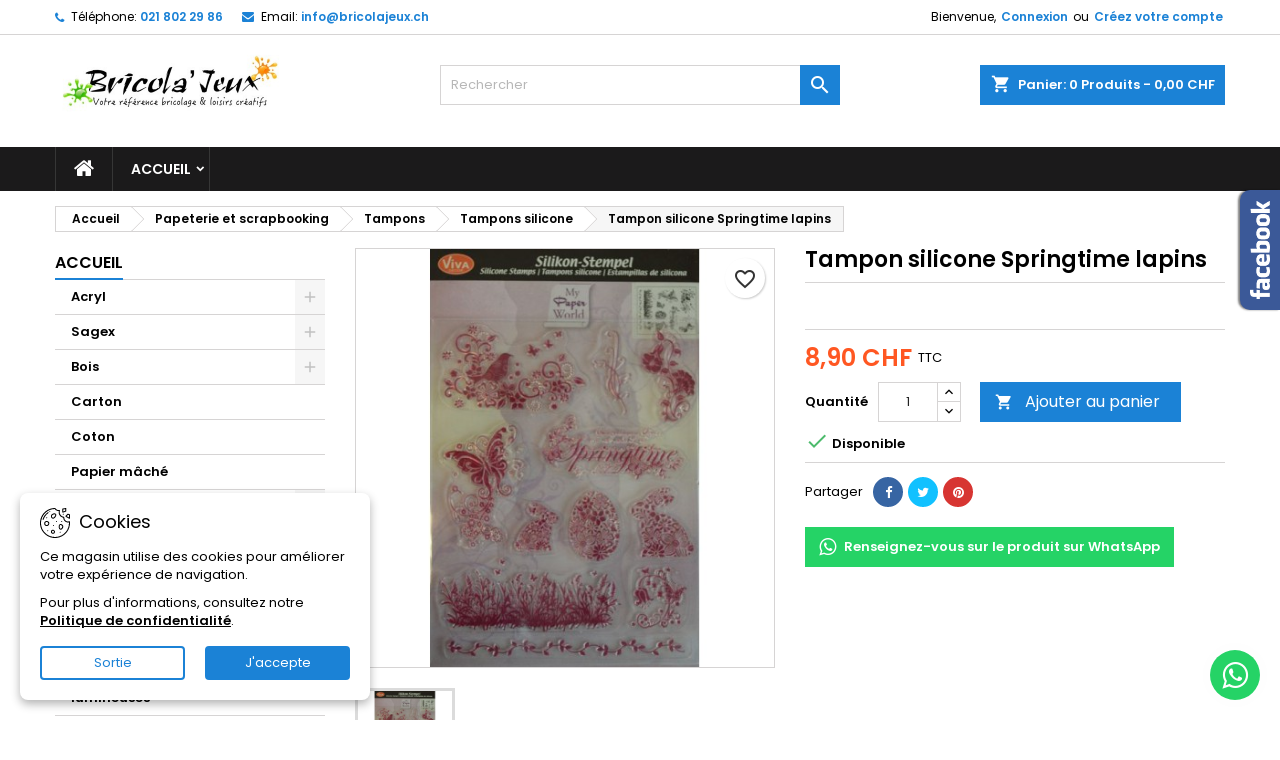

--- FILE ---
content_type: text/html; charset=utf-8
request_url: https://shop.bricolajeux.ch/index.php?id_product=2353&rewrite=tampon-silicone-springtime-lapins&controller=product
body_size: 31520
content:
<!doctype html>
<html lang="fr">

  <head>
    
      
  <meta charset="utf-8">


  <meta http-equiv="x-ua-compatible" content="ie=edge">



  <link rel="canonical" href="https://shop.bricolajeux.ch/index.php?id_product=2353&amp;rewrite=tampon-silicone-springtime-lapins&amp;controller=product">

  <title>Tampon silicone Springtime lapins</title>
  
    
  
  <meta name="description" content="">
  <meta name="keywords" content="">
        <link rel="canonical" href="https://shop.bricolajeux.ch/index.php?id_product=2353&amp;rewrite=tampon-silicone-springtime-lapins&amp;controller=product">
  
  	  
		  	  
    
  
    <script type="application/ld+json">
  {
    "@context": "https://schema.org",
    "@type": "Organization",
    "name" : "Bricolajeux",
    "url" : "https://shop.bricolajeux.ch/index.php"
         ,"logo": {
        "@type": "ImageObject",
        "url":"https://shop.bricolajeux.ch/img/bricolajeux-logo-1588233972.jpg"
      }
      }
</script>

<script type="application/ld+json">
  {
    "@context": "https://schema.org",
    "@type": "WebPage",
    "isPartOf": {
      "@type": "WebSite",
      "url":  "https://shop.bricolajeux.ch/index.php",
      "name": "Bricolajeux"
    },
    "name": "Tampon silicone Springtime lapins",
    "url":  "https://shop.bricolajeux.ch/index.php?id_product=2353&amp;rewrite=tampon-silicone-springtime-lapins&amp;controller=product"
  }
</script>


  <script type="application/ld+json">
    {
      "@context": "https://schema.org",
      "@type": "BreadcrumbList",
      "itemListElement": [
                  {
            "@type": "ListItem",
            "position": 1,
            "name": "Accueil",
            "item": "https://shop.bricolajeux.ch/index.php"
          },                  {
            "@type": "ListItem",
            "position": 2,
            "name": "Papeterie et scrapbooking",
            "item": "https://shop.bricolajeux.ch/index.php?id_category=55&amp;controller=category"
          },                  {
            "@type": "ListItem",
            "position": 3,
            "name": "Tampons",
            "item": "https://shop.bricolajeux.ch/index.php?id_category=56&amp;controller=category"
          },                  {
            "@type": "ListItem",
            "position": 4,
            "name": "Tampons silicone",
            "item": "https://shop.bricolajeux.ch/index.php?id_category=146&amp;controller=category"
          },                  {
            "@type": "ListItem",
            "position": 5,
            "name": "Tampon silicone Springtime lapins",
            "item": "https://shop.bricolajeux.ch/index.php?id_product=2353&amp;rewrite=tampon-silicone-springtime-lapins&amp;controller=product"
          }              ]
    }
  </script>
  
  
  
  <script type="application/ld+json">
  {
    "@context": "https://schema.org/",
    "@type": "Product",
    "name": "Tampon silicone Springtime lapins",
    "description": "",
    "category": "Tampons silicone",
    "image" :"https://shop.bricolajeux.ch/img/p/2/3/4/2/2342-home_default.jpg",    "sku": "2353",
	    "mpn": "2353"
	        ,
    "brand": {
      "@type": "Brand",
      "name": "Bricolajeux"
    }
                ,
    "offers": {
      "@type": "Offer",
      "priceCurrency": "CHF",
      "name": "Tampon silicone Springtime lapins",
      "price": "8.9",
      "url": "https://shop.bricolajeux.ch/index.php?id_product=2353&amp;rewrite=tampon-silicone-springtime-lapins&amp;controller=product",
      "priceValidUntil": "2026-02-08",
              "image": ["https://shop.bricolajeux.ch/img/p/2/3/4/2/2342-large_default.jpg"],
            "sku": "2353",
	        "mpn": "2353",
	                    	        "availability": "https://schema.org/InStock",
	        "seller": {
        "@type": "Organization",
        "name": "Bricolajeux"
      }
    }
      }
</script>

  
  
    
  

  
    <meta property="og:title" content="Tampon silicone Springtime lapins" />
    <meta property="og:description" content="" />
    <meta property="og:url" content="https://shop.bricolajeux.ch/index.php?id_product=2353&amp;rewrite=tampon-silicone-springtime-lapins&amp;controller=product" />
    <meta property="og:site_name" content="Bricolajeux" />
        



  <meta name="viewport" content="width=device-width, initial-scale=1">



  <link rel="icon" type="image/vnd.microsoft.icon" href="https://shop.bricolajeux.ch/img/favicon.ico?1588233972">
  <link rel="shortcut icon" type="image/x-icon" href="https://shop.bricolajeux.ch/img/favicon.ico?1588233972">



  
  <link rel="stylesheet" href="https://shop.bricolajeux.ch/themes/AngarTheme/assets/cache/theme-c8628f50.css" type="text/css" media="all">


<link rel="stylesheet" rel="preload" as="style" href="https://fonts.googleapis.com/css?family=Poppins:400,600&amp;subset=latin,latin-ext&display=block" type="text/css" media="all" />



    <script type="text/javascript" src="https://js.stripe.com/v3/" ></script>


  <script type="text/javascript">
        var apple_pay_button_theme = "black";
        var apple_pay_button_type = "plain";
        var blockwishlistController = "https:\/\/shop.bricolajeux.ch\/index.php?fc=module&module=blockwishlist&controller=action";
        var capture_method = "automatic";
        var express_checkout = "0";
        var google_pay_button_theme = "black";
        var google_pay_button_type = "plain";
        var handle_order_action_url = "https:\/\/shop.bricolajeux.ch\/index.php?fc=module&module=stripe_official&controller=handleOrderAction";
        var pay_pal_button_theme = "black";
        var pay_pal_button_type = "paypal";
        var postcode = null;
        var prestashop = {"cart":{"products":[],"totals":{"total":{"type":"total","label":"Total","amount":0,"value":"0,00\u00a0CHF"},"total_including_tax":{"type":"total","label":"Total TTC","amount":0,"value":"0,00\u00a0CHF"},"total_excluding_tax":{"type":"total","label":"Total HT :","amount":0,"value":"0,00\u00a0CHF"}},"subtotals":{"products":{"type":"products","label":"Sous-total","amount":0,"value":"0,00\u00a0CHF"},"discounts":null,"shipping":{"type":"shipping","label":"Livraison","amount":0,"value":""},"tax":null},"products_count":0,"summary_string":"0 articles","vouchers":{"allowed":0,"added":[]},"discounts":[],"minimalPurchase":0,"minimalPurchaseRequired":""},"currency":{"id":1,"name":"Franc suisse","iso_code":"CHF","iso_code_num":"756","sign":"CHF"},"customer":{"lastname":null,"firstname":null,"email":null,"birthday":null,"newsletter":null,"newsletter_date_add":null,"optin":null,"website":null,"company":null,"siret":null,"ape":null,"is_logged":false,"gender":{"type":null,"name":null},"addresses":[]},"country":{"id_zone":"7","id_currency":"0","call_prefix":"41","iso_code":"CH","active":"1","contains_states":"0","need_identification_number":"0","need_zip_code":"1","zip_code_format":"NNNN","display_tax_label":"1","name":"Suisse","id":19},"language":{"name":"Fran\u00e7ais (French)","iso_code":"fr","locale":"fr-FR","language_code":"fr-fr","active":"1","is_rtl":"0","date_format_lite":"d\/m\/Y","date_format_full":"d\/m\/Y H:i:s","id":1},"page":{"title":"","canonical":"https:\/\/shop.bricolajeux.ch\/index.php?id_product=2353&rewrite=tampon-silicone-springtime-lapins&controller=product","meta":{"title":"Tampon silicone Springtime lapins","description":"","keywords":"","robots":"index"},"page_name":"product","body_classes":{"lang-fr":true,"lang-rtl":false,"country-CH":true,"currency-CHF":true,"layout-left-column":true,"page-product":true,"tax-display-enabled":true,"page-customer-account":false,"product-id-2353":true,"product-Tampon silicone Springtime lapins":true,"product-id-category-146":true,"product-id-manufacturer-0":true,"product-id-supplier-0":true,"product-available-for-order":true},"admin_notifications":[],"password-policy":{"feedbacks":{"0":"Tr\u00e8s faible","1":"Faible","2":"Moyenne","3":"Fort","4":"Tr\u00e8s fort","Straight rows of keys are easy to guess":"Les suites de touches sur le clavier sont faciles \u00e0 deviner","Short keyboard patterns are easy to guess":"Les mod\u00e8les courts sur le clavier sont faciles \u00e0 deviner.","Use a longer keyboard pattern with more turns":"Utilisez une combinaison de touches plus longue et plus complexe.","Repeats like \"aaa\" are easy to guess":"Les r\u00e9p\u00e9titions (ex. : \"aaa\") sont faciles \u00e0 deviner.","Repeats like \"abcabcabc\" are only slightly harder to guess than \"abc\"":"Les r\u00e9p\u00e9titions (ex. : \"abcabcabc\") sont seulement un peu plus difficiles \u00e0 deviner que \"abc\".","Sequences like abc or 6543 are easy to guess":"Les s\u00e9quences (ex. : abc ou 6543) sont faciles \u00e0 deviner.","Recent years are easy to guess":"Les ann\u00e9es r\u00e9centes sont faciles \u00e0 deviner.","Dates are often easy to guess":"Les dates sont souvent faciles \u00e0 deviner.","This is a top-10 common password":"Ce mot de passe figure parmi les 10 mots de passe les plus courants.","This is a top-100 common password":"Ce mot de passe figure parmi les 100 mots de passe les plus courants.","This is a very common password":"Ceci est un mot de passe tr\u00e8s courant.","This is similar to a commonly used password":"Ce mot de passe est similaire \u00e0 un mot de passe couramment utilis\u00e9.","A word by itself is easy to guess":"Un mot seul est facile \u00e0 deviner.","Names and surnames by themselves are easy to guess":"Les noms et les surnoms seuls sont faciles \u00e0 deviner.","Common names and surnames are easy to guess":"Les noms et les pr\u00e9noms courants sont faciles \u00e0 deviner.","Use a few words, avoid common phrases":"Utilisez quelques mots, \u00e9vitez les phrases courantes.","No need for symbols, digits, or uppercase letters":"Pas besoin de symboles, de chiffres ou de majuscules.","Avoid repeated words and characters":"\u00c9viter de r\u00e9p\u00e9ter les mots et les caract\u00e8res.","Avoid sequences":"\u00c9viter les s\u00e9quences.","Avoid recent years":"\u00c9vitez les ann\u00e9es r\u00e9centes.","Avoid years that are associated with you":"\u00c9vitez les ann\u00e9es qui vous sont associ\u00e9es.","Avoid dates and years that are associated with you":"\u00c9vitez les dates et les ann\u00e9es qui vous sont associ\u00e9es.","Capitalization doesn't help very much":"Les majuscules ne sont pas tr\u00e8s utiles.","All-uppercase is almost as easy to guess as all-lowercase":"Un mot de passe tout en majuscules est presque aussi facile \u00e0 deviner qu'un mot de passe tout en minuscules.","Reversed words aren't much harder to guess":"Les mots invers\u00e9s ne sont pas beaucoup plus difficiles \u00e0 deviner.","Predictable substitutions like '@' instead of 'a' don't help very much":"Les substitutions pr\u00e9visibles comme '\"@\" au lieu de \"a\" n'aident pas beaucoup.","Add another word or two. Uncommon words are better.":"Ajoutez un autre mot ou deux. Pr\u00e9f\u00e9rez les mots peu courants."}}},"shop":{"name":"Bricolajeux","logo":"https:\/\/shop.bricolajeux.ch\/img\/bricolajeux-logo-1588233972.jpg","stores_icon":"https:\/\/shop.bricolajeux.ch\/img\/bricolajeux-logo_stores-1476964861.gif","favicon":"https:\/\/shop.bricolajeux.ch\/img\/favicon.ico"},"core_js_public_path":"\/themes\/","urls":{"base_url":"https:\/\/shop.bricolajeux.ch\/","current_url":"https:\/\/shop.bricolajeux.ch\/index.php?id_product=2353&rewrite=tampon-silicone-springtime-lapins&controller=product","shop_domain_url":"https:\/\/shop.bricolajeux.ch","img_ps_url":"https:\/\/shop.bricolajeux.ch\/img\/","img_cat_url":"https:\/\/shop.bricolajeux.ch\/img\/c\/","img_lang_url":"https:\/\/shop.bricolajeux.ch\/img\/l\/","img_prod_url":"https:\/\/shop.bricolajeux.ch\/img\/p\/","img_manu_url":"https:\/\/shop.bricolajeux.ch\/img\/m\/","img_sup_url":"https:\/\/shop.bricolajeux.ch\/img\/su\/","img_ship_url":"https:\/\/shop.bricolajeux.ch\/img\/s\/","img_store_url":"https:\/\/shop.bricolajeux.ch\/img\/st\/","img_col_url":"https:\/\/shop.bricolajeux.ch\/img\/co\/","img_url":"https:\/\/shop.bricolajeux.ch\/themes\/AngarTheme\/assets\/img\/","css_url":"https:\/\/shop.bricolajeux.ch\/themes\/AngarTheme\/assets\/css\/","js_url":"https:\/\/shop.bricolajeux.ch\/themes\/AngarTheme\/assets\/js\/","pic_url":"https:\/\/shop.bricolajeux.ch\/upload\/","theme_assets":"https:\/\/shop.bricolajeux.ch\/themes\/AngarTheme\/assets\/","theme_dir":"https:\/\/shop.bricolajeux.ch\/themes\/AngarTheme\/","pages":{"address":"https:\/\/shop.bricolajeux.ch\/index.php?controller=address","addresses":"https:\/\/shop.bricolajeux.ch\/index.php?controller=addresses","authentication":"https:\/\/shop.bricolajeux.ch\/index.php?controller=authentication","manufacturer":"https:\/\/shop.bricolajeux.ch\/index.php?controller=manufacturer","cart":"https:\/\/shop.bricolajeux.ch\/index.php?controller=cart","category":"https:\/\/shop.bricolajeux.ch\/index.php?controller=category","cms":"https:\/\/shop.bricolajeux.ch\/index.php?controller=cms","contact":"https:\/\/shop.bricolajeux.ch\/index.php?controller=contact","discount":"https:\/\/shop.bricolajeux.ch\/index.php?controller=discount","guest_tracking":"https:\/\/shop.bricolajeux.ch\/index.php?controller=guest-tracking","history":"https:\/\/shop.bricolajeux.ch\/index.php?controller=history","identity":"https:\/\/shop.bricolajeux.ch\/index.php?controller=identity","index":"https:\/\/shop.bricolajeux.ch\/index.php","my_account":"https:\/\/shop.bricolajeux.ch\/index.php?controller=my-account","order_confirmation":"https:\/\/shop.bricolajeux.ch\/index.php?controller=order-confirmation","order_detail":"https:\/\/shop.bricolajeux.ch\/index.php?controller=order-detail","order_follow":"https:\/\/shop.bricolajeux.ch\/index.php?controller=order-follow","order":"https:\/\/shop.bricolajeux.ch\/index.php?controller=order","order_return":"https:\/\/shop.bricolajeux.ch\/index.php?controller=order-return","order_slip":"https:\/\/shop.bricolajeux.ch\/index.php?controller=order-slip","pagenotfound":"https:\/\/shop.bricolajeux.ch\/index.php?controller=pagenotfound","password":"https:\/\/shop.bricolajeux.ch\/index.php?controller=password","pdf_invoice":"https:\/\/shop.bricolajeux.ch\/index.php?controller=pdf-invoice","pdf_order_return":"https:\/\/shop.bricolajeux.ch\/index.php?controller=pdf-order-return","pdf_order_slip":"https:\/\/shop.bricolajeux.ch\/index.php?controller=pdf-order-slip","prices_drop":"https:\/\/shop.bricolajeux.ch\/index.php?controller=prices-drop","product":"https:\/\/shop.bricolajeux.ch\/index.php?controller=product","registration":"https:\/\/shop.bricolajeux.ch\/index.php?controller=registration","search":"https:\/\/shop.bricolajeux.ch\/index.php?controller=search","sitemap":"https:\/\/shop.bricolajeux.ch\/index.php?controller=sitemap","stores":"https:\/\/shop.bricolajeux.ch\/index.php?controller=stores","supplier":"https:\/\/shop.bricolajeux.ch\/index.php?controller=supplier","new_products":"https:\/\/shop.bricolajeux.ch\/index.php?controller=new-products","brands":"https:\/\/shop.bricolajeux.ch\/index.php?controller=manufacturer","register":"https:\/\/shop.bricolajeux.ch\/index.php?controller=registration","order_login":"https:\/\/shop.bricolajeux.ch\/index.php?controller=order&login=1"},"alternative_langs":[],"actions":{"logout":"https:\/\/shop.bricolajeux.ch\/index.php?mylogout="},"no_picture_image":{"bySize":{"small_default":{"url":"https:\/\/shop.bricolajeux.ch\/img\/p\/fr-default-small_default.jpg","width":98,"height":98},"cart_default":{"url":"https:\/\/shop.bricolajeux.ch\/img\/p\/fr-default-cart_default.jpg","width":125,"height":125},"home_default":{"url":"https:\/\/shop.bricolajeux.ch\/img\/p\/fr-default-home_default.jpg","width":259,"height":259},"medium_default":{"url":"https:\/\/shop.bricolajeux.ch\/img\/p\/fr-default-medium_default.jpg","width":452,"height":452},"large_default":{"url":"https:\/\/shop.bricolajeux.ch\/img\/p\/fr-default-large_default.jpg","width":800,"height":800}},"small":{"url":"https:\/\/shop.bricolajeux.ch\/img\/p\/fr-default-small_default.jpg","width":98,"height":98},"medium":{"url":"https:\/\/shop.bricolajeux.ch\/img\/p\/fr-default-home_default.jpg","width":259,"height":259},"large":{"url":"https:\/\/shop.bricolajeux.ch\/img\/p\/fr-default-large_default.jpg","width":800,"height":800},"legend":""}},"configuration":{"display_taxes_label":true,"display_prices_tax_incl":true,"is_catalog":false,"show_prices":true,"opt_in":{"partner":true},"quantity_discount":{"type":"discount","label":"Remise sur prix unitaire"},"voucher_enabled":0,"return_enabled":0},"field_required":[],"breadcrumb":{"links":[{"title":"Accueil","url":"https:\/\/shop.bricolajeux.ch\/index.php"},{"title":"Papeterie et scrapbooking","url":"https:\/\/shop.bricolajeux.ch\/index.php?id_category=55&controller=category"},{"title":"Tampons","url":"https:\/\/shop.bricolajeux.ch\/index.php?id_category=56&controller=category"},{"title":"Tampons silicone","url":"https:\/\/shop.bricolajeux.ch\/index.php?id_category=146&controller=category"},{"title":"Tampon silicone Springtime lapins","url":"https:\/\/shop.bricolajeux.ch\/index.php?id_product=2353&rewrite=tampon-silicone-springtime-lapins&controller=product"}],"count":5},"link":{"protocol_link":"https:\/\/","protocol_content":"https:\/\/"},"time":1769288848,"static_token":"c1efb4c490f8f2bb94d5caf5bb9ad1b9","token":"03ed2fc1703d4cb476fb078a004462a7","debug":false};
        var productsAlreadyTagged = [];
        var psemailsubscription_subscription = "https:\/\/shop.bricolajeux.ch\/index.php?fc=module&module=ps_emailsubscription&controller=subscription";
        var removeFromWishlistUrl = "https:\/\/shop.bricolajeux.ch\/index.php?action=deleteProductFromWishlist&fc=module&module=blockwishlist&controller=action";
        var save_payment_method = "0";
        var stripe_address = {"id":null,"id_shop_list":[],"force_id":false,"id_customer":null,"id_manufacturer":null,"id_supplier":null,"id_warehouse":null,"id_country":null,"id_state":null,"country":null,"alias":null,"company":null,"lastname":null,"firstname":null,"address1":null,"address2":null,"postcode":null,"city":null,"other":null,"phone":null,"phone_mobile":null,"vat_number":null,"dni":null,"date_add":null,"date_upd":null,"deleted":false};
        var stripe_address_country_code = false;
        var stripe_amount = 0;
        var stripe_calculate_shipping = "https:\/\/shop.bricolajeux.ch\/index.php?fc=module&module=stripe_official&controller=calculateShipping";
        var stripe_create_elements = "https:\/\/shop.bricolajeux.ch\/index.php?fc=module&module=stripe_official&controller=createElements";
        var stripe_create_express_checkout = "https:\/\/shop.bricolajeux.ch\/index.php?fc=module&module=stripe_official&controller=createExpressCheckout";
        var stripe_create_intent = "https:\/\/shop.bricolajeux.ch\/index.php?fc=module&module=stripe_official&controller=createIntent";
        var stripe_css = "{\"base\": {\"iconColor\": \"#666ee8\",\"color\": \"#31325f\",\"fontWeight\": 400,\"fontFamily\": \"-apple-system, BlinkMacSystemFont, Segoe UI, Roboto, Oxygen-Sans, Ubuntu, Cantarell, Helvetica Neue, sans-serif\",\"fontSmoothing\": \"antialiased\",\"fontSize\": \"15px\",\"::placeholder\": { \"color\": \"#aab7c4\" },\":-webkit-autofill\": { \"color\": \"#666ee8\" }}}";
        var stripe_currency = "chf";
        var stripe_email = null;
        var stripe_fullname = " ";
        var stripe_layout = "accordion";
        var stripe_locale = "fr";
        var stripe_locations = [""];
        var stripe_merchant_country_code = "CH";
        var stripe_message = {"processing":"Processing\u2026","accept_cgv":"Please accept the CGV","redirecting":"Redirecting\u2026"};
        var stripe_module_dir = "\/modules\/stripe_official";
        var stripe_order_confirm = "https:\/\/shop.bricolajeux.ch\/index.php?fc=module&module=stripe_official&controller=orderConfirmationReturn";
        var stripe_order_flow = "0";
        var stripe_payment_elements_enabled = "0";
        var stripe_pk = "pk_live_zQjl3glKQWxVBTMb8o2nQSOq008l3NT9x0";
        var stripe_position = "top";
        var stripe_ps_version = "1.7";
        var stripe_theme = "stripe";
        var use_new_ps_translation = true;
        var wishlistAddProductToCartUrl = "https:\/\/shop.bricolajeux.ch\/index.php?action=addProductToCart&fc=module&module=blockwishlist&controller=action";
        var wishlistUrl = "https:\/\/shop.bricolajeux.ch\/index.php?fc=module&module=blockwishlist&controller=view";
      </script>



   


<style type="text/css">

@media (min-width:768px) {
									}

body {
	background-color: #ffffff;
	font-family: "Poppins", Arial, Helvetica, sans-serif;
}

.products .product-miniature .product-title {
    height: 32px;
}

.products .product-miniature .product-title a {
    font-size: 14px;
    line-height: 16px;
}

#content-wrapper .products .product-miniature .product-desc {
    height: 36px;
}

@media (min-width: 991px) {
    #home_categories ul li .cat-container {
        min-height: 0px;
    }
}

@media (min-width: 768px) {
    #_desktop_logo {
        padding-top: 12px;
        padding-bottom: 0px;
    }
}

nav.header-nav {
    background: #ffffff;
}

nav.header-nav,
.header_sep2 #contact-link span.shop-phone,
.header_sep2 #contact-link span.shop-phone.shop-tel,
.header_sep2 #contact-link span.shop-phone:last-child,
.header_sep2 .lang_currency_top,
.header_sep2 .lang_currency_top:last-child,
.header_sep2 #_desktop_currency_selector,
.header_sep2 #_desktop_language_selector,
.header_sep2 #_desktop_user_info {
    border-color: #d6d4d4;
}

#contact-link,
#contact-link a,
.lang_currency_top span.lang_currency_text,
.lang_currency_top .dropdown i.expand-more,
nav.header-nav .user-info span,
nav.header-nav .user-info a.logout,
#languages-block-top div.current,
nav.header-nav a {
    color: #000000;
}

#contact-link span.shop-phone strong,
#contact-link span.shop-phone strong a,
.lang_currency_top span.expand-more,
nav.header-nav .user-info a.account {
    color: #1b82d6;
}

#contact-link span.shop-phone i {
    color: #1b82d6;
}

.header-top {
    background: #ffffff;
}

div#search_widget form button[type=submit] {
    background: #1b82d6;
    color: #ffffff;
}

div#search_widget form button[type=submit]:hover {
    background: #1b82d6;
    color: #ffffff;
}



#header div#_desktop_cart .blockcart .header {
    background: #1b82d6;
}

#header div#_desktop_cart .blockcart .header a.cart_link {
    color: #ffffff;
}


#homepage-slider .bx-wrapper .bx-pager.bx-default-pager a:hover,
#homepage-slider .bx-wrapper .bx-pager.bx-default-pager a.active{
    background: #1b82d6;
}

div#rwd_menu {
    background: #1b1a1b;
}

div#rwd_menu,
div#rwd_menu a {
    color: #ffffff;
}

div#rwd_menu,
div#rwd_menu .rwd_menu_item,
div#rwd_menu .rwd_menu_item:first-child {
    border-color: #363636;
}

div#rwd_menu .rwd_menu_item:hover,
div#rwd_menu .rwd_menu_item:focus,
div#rwd_menu .rwd_menu_item a:hover,
div#rwd_menu .rwd_menu_item a:focus {
    color: #ffffff;
    background: #1b82d6;
}

#mobile_top_menu_wrapper2 .top-menu li a:hover,
.rwd_menu_open ul.user_info li a:hover {
    background: #1b82d6;
    color: #ffffff;
}

#_desktop_top_menu{
    background: #1b1a1b;
}

#_desktop_top_menu,
#_desktop_top_menu > ul > li,
.menu_sep1 #_desktop_top_menu > ul > li,
.menu_sep1 #_desktop_top_menu > ul > li:last-child,
.menu_sep2 #_desktop_top_menu,
.menu_sep2 #_desktop_top_menu > ul > li,
.menu_sep2 #_desktop_top_menu > ul > li:last-child,
.menu_sep3 #_desktop_top_menu,
.menu_sep4 #_desktop_top_menu,
.menu_sep5 #_desktop_top_menu,
.menu_sep6 #_desktop_top_menu {
    border-color: #363636;
}

#_desktop_top_menu > ul > li > a {
    color: #ffffff;
}

#_desktop_top_menu > ul > li:hover > a {
    color: #ffffff;
    background: #1b82d6;
}

.submenu1 #_desktop_top_menu .popover.sub-menu ul.top-menu li a:hover,
.submenu3 #_desktop_top_menu .popover.sub-menu ul.top-menu li a:hover,
.live_edit_0.submenu1 #_desktop_top_menu .popover.sub-menu ul.top-menu li:hover > a,
.live_edit_0.submenu3 #_desktop_top_menu .popover.sub-menu ul.top-menu li:hover > a {
    background: #1b82d6;
    color: #ffffff;
}


#home_categories .homecat_title span {
    border-color: #1b82d6;
}

#home_categories ul li .homecat_name span {
    background: #1b82d6;
}

#home_categories ul li a.view_more {
    background: #1b82d6;
    color: #ffffff;
    border-color: #1b82d6;
}

#home_categories ul li a.view_more:hover {
    background: #1b1a1b;
    color: #ffffff;
    border-color: #1b1a1b;
}

.columns .text-uppercase a,
.columns .text-uppercase span,
.columns div#_desktop_cart .cart_index_title a,
#home_man_product .catprod_title a span {
    border-color: #1b82d6;
}

#index .tabs ul.nav-tabs li.nav-item a.active,
#index .tabs ul.nav-tabs li.nav-item a:hover,
.index_title a,
.index_title span {
    border-color: #1b82d6;
}

a.product-flags-plist span.product-flag,
a.product-flags-plist span.product-flag.new,
#home_cat_product a.product-flags-plist span.product-flag.new,
#product #content .product-flags li,
#product #content .product-flags .product-flag.new {
    background: #1b82d6;
}

.products .product-miniature .product-title a,
#home_cat_product ul li .right-block .name_block a {
    color: #000000;
}

.products .product-miniature span.price,
#home_cat_product ul li .product-price-and-shipping .price,
.ui-widget .search_right span.search_price,
body#view #main .wishlist-product-price {
    color: #ff5722;
}

.button-container .add-to-cart:hover,
#subcart .cart-buttons .viewcart:hover,
body#view ul li.wishlist-products-item .wishlist-product-bottom .btn-primary:hover {
    background: #282828;
    color: #ffffff;
    border-color: #282828;
}

.button-container .add-to-cart,
.button-container .add-to-cart:disabled,
#subcart .cart-buttons .viewcart,
body#view ul li.wishlist-products-item .wishlist-product-bottom .btn-primary {
    background: #1b82d6;
    color: #ffffff;
    border-color: #1b82d6;
}

#home_cat_product .catprod_title span {
    border-color: #1b82d6;
}

#home_man .man_title span {
    border-color: #1b82d6;
}

div#angarinfo_block .icon_cms {
    color: #1b82d6;
}

.footer-container {
    background: #1b1a1b;
}

.footer-container,
.footer-container .h3,
.footer-container .links .title,
.row.social_footer {
    border-color: #363636;
}

.footer-container .h3 span,
.footer-container .h3 a,
.footer-container .links .title span.h3,
.footer-container .links .title a.h3 {
    border-color: #1b82d6;
}

.footer-container,
.footer-container .h3,
.footer-container .links .title .h3,
.footer-container a,
.footer-container li a,
.footer-container .links ul>li a {
    color: #ffffff;
}

.block_newsletter .btn-newsletter {
    background: #1b82d6;
    color: #ffffff;
}

.block_newsletter .btn-newsletter:hover {
    background: #1b82d6;
    color: #ffffff;
}

.footer-container .bottom-footer {
    background: #1b1a1b;
    border-color: #363636;
    color: #ffffff;
}

.product-prices .current-price span.price {
    color: #ff5722;
}

.product-add-to-cart button.btn.add-to-cart:hover {
    background: #282828;
    color: #ffffff;
    border-color: #282828;
}

.product-add-to-cart button.btn.add-to-cart,
.product-add-to-cart button.btn.add-to-cart:disabled {
    background: #1b82d6;
    color: #ffffff;
    border-color: #1b82d6;
}

#product .tabs ul.nav-tabs li.nav-item a.active,
#product .tabs ul.nav-tabs li.nav-item a:hover,
#product .index_title span,
.page-product-heading span,
body #product-comments-list-header .comments-nb {
    border-color: #1b82d6;
}

body .btn-primary:hover {
    background: #3aa04c;
    color: #ffffff;
    border-color: #196f28;
}

body .btn-primary,
body .btn-primary.disabled,
body .btn-primary:disabled,
body .btn-primary.disabled:hover {
    background: #43b754;
    color: #ffffff;
    border-color: #399a49;
}

body .btn-secondary:hover {
    background: #eeeeee;
    color: #000000;
    border-color: #d8d8d8;
}

body .btn-secondary,
body .btn-secondary.disabled,
body .btn-secondary:disabled,
body .btn-secondary.disabled:hover {
    background: #f6f6f6;
    color: #000000;
    border-color: #d8d8d8;
}

.form-control:focus, .input-group.focus {
    border-color: #dbdbdb;
    outline-color: #dbdbdb;
}

body .pagination .page-list .current a,
body .pagination .page-list a:hover,
body .pagination .page-list .current a.disabled,
body .pagination .page-list .current a.disabled:hover {
    color: #1b82d6;
}

.page-my-account #content .links a:hover i {
    color: #1b82d6;
}

#scroll_top {
    background: #1b82d6;
    color: #ffffff;
}

#scroll_top:hover,
#scroll_top:focus {
    background: #1b1a1b;
    color: #ffffff;
}

</style>



    
  <meta property="og:type" content="product">
      <meta property="og:image" content="https://shop.bricolajeux.ch/img/p/2/3/4/2/2342-large_default.jpg">
  
      <meta property="product:pretax_price:amount" content="8.9">
    <meta property="product:pretax_price:currency" content="CHF">
    <meta property="product:price:amount" content="8.9">
    <meta property="product:price:currency" content="CHF">
    
  </head>

  <body id="product" class="lang-fr country-ch currency-chf layout-left-column page-product tax-display-enabled product-id-2353 product-tampon-silicone-springtime-lapins product-id-category-146 product-id-manufacturer-0 product-id-supplier-0 product-available-for-order live_edit_  ps_820 no_bg bg_attatchment_fixed bg_position_tl bg_repeat_xy bg_size_initial slider_position_column slider_controls_black banners_top2 banners_top_tablets2 banners_top_phones1 banners_bottom2 banners_bottom_tablets2 banners_bottom_phones1 submenu1 pl_1col_qty_5 pl_2col_qty_4 pl_3col_qty_3 pl_1col_qty_bigtablets_4 pl_2col_qty_bigtablets_3 pl_3col_qty_bigtablets_2 pl_1col_qty_tablets_3 pl_1col_qty_phones_1 home_tabs1 pl_border_type2 pl_button_icon_no pl_button_qty2 pl_desc_no pl_reviews_no pl_availability_no product_layout2 hide_reference_no hide_reassurance_yes product_tabs1 menu_sep1 header_sep1 slider_boxed feat_cat_style2 feat_cat4 feat_cat_bigtablets2 feat_cat_tablets2 feat_cat_phones0 all_products_yes pl_colors_yes newsletter_info_yes stickycart_yes stickymenu_yes homeicon_no pl_man_no product_hide_man_no cart_style1 pl_ref_yes header_style_1 mainfont_Poppins bg_white page_width_1200 pl_qty_yes pl_stock_yes product_stock_yes cat_image_no cat_desc_mobile_no subcat_image_no subcat_style_0 subcat_qty_5 pl_price_default product_price_default footer_style_1 pl_grayout_no pl_gallery_type_1 standard_carusele not_logged  ">

    
      
    

    <main>
      
              

      <header id="header">
        
          


  <div class="header-banner">
    
  </div>



  <nav class="header-nav">
    <div class="container">
      <div class="row">
          <div class="col-md-12 col-xs-12">
            <div id="_desktop_contact_link">
  <div id="contact-link">

			<span class="shop-phone contact_link">
			<a href="https://shop.bricolajeux.ch/index.php?controller=contact">Contact</a>
		</span>
	
			<span class="shop-phone shop-tel">
			<i class="fa fa-phone"></i>
			<span class="shop-phone_text">Téléphone:</span>
			<strong><a href="tel:021 802 29 86">021 802 29 86</a></strong>
		</span>
	
			<span class="shop-phone shop-email">
			<i class="fa fa-envelope"></i>
			<span class="shop-phone_text">Email:</span>
			<strong><a href="&#109;&#97;&#105;&#108;&#116;&#111;&#58;%69%6e%66%6f@%62%72%69%63%6f%6c%61%6a%65%75%78.%63%68" >&#x69;&#x6e;&#x66;&#x6f;&#x40;&#x62;&#x72;&#x69;&#x63;&#x6f;&#x6c;&#x61;&#x6a;&#x65;&#x75;&#x78;&#x2e;&#x63;&#x68;</a></strong>
		</span>
	

  </div>
</div>


            <div id="_desktop_user_info">
  <div class="user-info">


	<ul class="user_info hidden-md-up">

		
			<li><a href="https://shop.bricolajeux.ch/index.php?controller=my-account" title="Identifiez-vous" rel="nofollow">Connexion</a></li>
			<li><a href="https://shop.bricolajeux.ch/index.php?controller=registration" title="Identifiez-vous" rel="nofollow">Créez votre compte</a></li>

		
	</ul>


	<div class="hidden-sm-down">
		<span class="welcome">Bienvenue,</span>
					<a class="account" href="https://shop.bricolajeux.ch/index.php?controller=my-account" title="Identifiez-vous" rel="nofollow">Connexion</a>

			<span class="or">ou</span>

			<a class="account" href="https://shop.bricolajeux.ch/index.php?controller=registration" title="Identifiez-vous" rel="nofollow">Créez votre compte</a>
			</div>


  </div>
</div>
          </div>
      </div>
    </div>
  </nav>



  <div class="header-top">
    <div class="container">
	  <div class="row">
        <div class="col-md-4 hidden-sm-down2" id="_desktop_logo">
                            <a href="https://shop.bricolajeux.ch/">
                  <img class="logo img-responsive" src="https://shop.bricolajeux.ch/img/bricolajeux-logo-1588233972.jpg" alt="Bricolajeux">
                </a>
                    </div>
		
<div id="_desktop_cart">

	<div class="cart_top">

		<div class="blockcart cart-preview inactive" data-refresh-url="//shop.bricolajeux.ch/index.php?fc=module&amp;module=ps_shoppingcart&amp;controller=ajax">
			<div class="header">
			
				<div class="cart_index_title">
					<a class="cart_link" rel="nofollow" href="//shop.bricolajeux.ch/index.php?controller=cart&amp;action=show">
						<i class="material-icons shopping-cart">shopping_cart</i>
						<span class="hidden-sm-down cart_title">Panier:</span>
						<span class="cart-products-count">
							0<span> Produits - 0,00 CHF</span>
						</span>
					</a>
				</div>


				<div id="subcart">

					<ul class="cart_products">

											<li>Il n'y a plus d'articles dans votre panier</li>
					
										</ul>

					<ul class="cart-subtotals">

				
						<li>
							<span class="text">Livraison</span>
							<span class="value"></span>
							<span class="clearfix"></span>
						</li>

						<li>
							<span class="text">Total</span>
							<span class="value">0,00 CHF</span>
							<span class="clearfix"></span>
						</li>

					</ul>

					<div class="cart-buttons">
						<a class="btn btn-primary viewcart" href="//shop.bricolajeux.ch/index.php?controller=cart&amp;action=show">Commander <i class="material-icons">&#xE315;</i></a>
											</div>

				</div>

			</div>
		</div>

	</div>

</div>


<!-- Block search module TOP -->
<div id="_desktop_search_widget" class="col-lg-4 col-md-4 col-sm-12 search-widget hidden-sm-down ">
	<div id="search_widget" data-search-controller-url="//shop.bricolajeux.ch/index.php?controller=search">
		<form method="get" action="//shop.bricolajeux.ch/index.php?controller=search">
			<input type="hidden" name="controller" value="search">
			<input type="text" name="s" value="" placeholder="Rechercher" aria-label="Rechercher">
			<button type="submit">
				<i class="material-icons search">&#xE8B6;</i>
				<span class="hidden-xl-down">Rechercher</span>
			</button>
		</form>
	</div>
</div>
<!-- /Block search module TOP -->

		<div class="clearfix"></div>
	  </div>
    </div>

	<div id="rwd_menu" class="hidden-md-up">
		<div class="container">
			<div id="menu-icon2" class="rwd_menu_item"><i class="material-icons d-inline">&#xE5D2;</i></div>
			<div id="search-icon" class="rwd_menu_item"><i class="material-icons search">&#xE8B6;</i></div>
			<div id="user-icon" class="rwd_menu_item"><i class="material-icons logged">&#xE7FF;</i></div>
			<div id="_mobile_cart" class="rwd_menu_item"></div>
		</div>
		<div class="clearfix"></div>
	</div>

	<div class="container">
		<div id="mobile_top_menu_wrapper2" class="rwd_menu_open hidden-md-up" style="display:none;">
			<div class="js-top-menu mobile" id="_mobile_top_menu"></div>
		</div>

		<div id="mobile_search_wrapper" class="rwd_menu_open hidden-md-up" style="display:none;">
			<div id="_mobile_search_widget"></div>
		</div>

		<div id="mobile_user_wrapper" class="rwd_menu_open hidden-md-up" style="display:none;">
			<div id="_mobile_user_info"></div>
		</div>
	</div>
  </div>
  

<div class="menu js-top-menu position-static hidden-sm-down" id="_desktop_top_menu">
    

      <ul class="top-menu container" id="top-menu" data-depth="0">

					<li class="home_icon"><a href="https://shop.bricolajeux.ch/"><i class="icon-home"></i><span>Accueil</span></a></li>
		
	    
							<li class="category" id="category-2">
								  <a
					class="dropdown-item sf-with-ul"
					href="https://shop.bricolajeux.ch/index.php" data-depth="0"
									  >
										  					  					  <span class="float-xs-right hidden-md-up">
						<span data-target="#top_sub_menu_65724" data-toggle="collapse" class="navbar-toggler collapse-icons">
						  <i class="material-icons add">&#xE313;</i>
						  <i class="material-icons remove">&#xE316;</i>
						</span>
					  </span>
										Accueil
				  </a>
				  				  <div  class="popover sub-menu js-sub-menu collapse" id="top_sub_menu_65724">
					

      <ul class="top-menu container"  data-depth="1">

		
	    
							<li class="category" id="category-12">
								  <a
					class="dropdown-item dropdown-submenu sf-with-ul"
					href="https://shop.bricolajeux.ch/index.php?id_category=12&amp;controller=category" data-depth="1"
									  >
										  					  					  <span class="float-xs-right hidden-md-up">
						<span data-target="#top_sub_menu_15438" data-toggle="collapse" class="navbar-toggler collapse-icons">
						  <i class="material-icons add">&#xE313;</i>
						  <i class="material-icons remove">&#xE316;</i>
						</span>
					  </span>
										Acryl
				  </a>
				  				  <div  class="collapse" id="top_sub_menu_15438">
					

      <ul class="top-menu container"  data-depth="2">

		
	    
							<li class="category" id="category-14">
								  <a
					class="dropdown-item"
					href="https://shop.bricolajeux.ch/index.php?id_category=14&amp;controller=category" data-depth="2"
									  >
										Boules
				  </a>
				  				</li>
							<li class="category" id="category-15">
								  <a
					class="dropdown-item"
					href="https://shop.bricolajeux.ch/index.php?id_category=15&amp;controller=category" data-depth="2"
									  >
										Coeurs
				  </a>
				  				</li>
							<li class="category" id="category-16">
								  <a
					class="dropdown-item"
					href="https://shop.bricolajeux.ch/index.php?id_category=16&amp;controller=category" data-depth="2"
									  >
										Oeufs
				  </a>
				  				</li>
							<li class="category" id="category-17">
								  <a
					class="dropdown-item"
					href="https://shop.bricolajeux.ch/index.php?id_category=17&amp;controller=category" data-depth="2"
									  >
										Gouttes
				  </a>
				  				</li>
							<li class="category" id="category-18">
								  <a
					class="dropdown-item"
					href="https://shop.bricolajeux.ch/index.php?id_category=18&amp;controller=category" data-depth="2"
									  >
										Divers
				  </a>
				  				</li>
			
		
      </ul>


									  </div>
				  				</li>
							<li class="category" id="category-13">
								  <a
					class="dropdown-item dropdown-submenu sf-with-ul"
					href="https://shop.bricolajeux.ch/index.php?id_category=13&amp;controller=category" data-depth="1"
									  >
										  					  					  <span class="float-xs-right hidden-md-up">
						<span data-target="#top_sub_menu_83796" data-toggle="collapse" class="navbar-toggler collapse-icons">
						  <i class="material-icons add">&#xE313;</i>
						  <i class="material-icons remove">&#xE316;</i>
						</span>
					  </span>
										Sagex
				  </a>
				  				  <div  class="collapse" id="top_sub_menu_83796">
					

      <ul class="top-menu container"  data-depth="2">

		
	    
							<li class="category" id="category-19">
								  <a
					class="dropdown-item"
					href="https://shop.bricolajeux.ch/index.php?id_category=19&amp;controller=category" data-depth="2"
									  >
										Boules
				  </a>
				  				</li>
							<li class="category" id="category-20">
								  <a
					class="dropdown-item"
					href="https://shop.bricolajeux.ch/index.php?id_category=20&amp;controller=category" data-depth="2"
									  >
										Coeurs
				  </a>
				  				</li>
							<li class="category" id="category-21">
								  <a
					class="dropdown-item"
					href="https://shop.bricolajeux.ch/index.php?id_category=21&amp;controller=category" data-depth="2"
									  >
										Oeufs
				  </a>
				  				</li>
							<li class="category" id="category-22">
								  <a
					class="dropdown-item"
					href="https://shop.bricolajeux.ch/index.php?id_category=22&amp;controller=category" data-depth="2"
									  >
										Couronnes
				  </a>
				  				</li>
							<li class="category" id="category-23">
								  <a
					class="dropdown-item"
					href="https://shop.bricolajeux.ch/index.php?id_category=23&amp;controller=category" data-depth="2"
									  >
										Figurines
				  </a>
				  				</li>
							<li class="category" id="category-24">
								  <a
					class="dropdown-item"
					href="https://shop.bricolajeux.ch/index.php?id_category=24&amp;controller=category" data-depth="2"
									  >
										Divers
				  </a>
				  				</li>
			
		
      </ul>


									  </div>
				  				</li>
							<li class="category" id="category-25">
								  <a
					class="dropdown-item dropdown-submenu sf-with-ul"
					href="https://shop.bricolajeux.ch/index.php?id_category=25&amp;controller=category" data-depth="1"
									  >
										  					  					  <span class="float-xs-right hidden-md-up">
						<span data-target="#top_sub_menu_55196" data-toggle="collapse" class="navbar-toggler collapse-icons">
						  <i class="material-icons add">&#xE313;</i>
						  <i class="material-icons remove">&#xE316;</i>
						</span>
					  </span>
										Bois
				  </a>
				  				  <div  class="collapse" id="top_sub_menu_55196">
					

      <ul class="top-menu container"  data-depth="2">

		
	    
							<li class="category" id="category-160">
								  <a
					class="dropdown-item"
					href="https://shop.bricolajeux.ch/index.php?id_category=160&amp;controller=category" data-depth="2"
									  >
										Boîtes
				  </a>
				  				</li>
							<li class="category" id="category-161">
								  <a
					class="dropdown-item"
					href="https://shop.bricolajeux.ch/index.php?id_category=161&amp;controller=category" data-depth="2"
									  >
										Plateaux
				  </a>
				  				</li>
							<li class="category" id="category-162">
								  <a
					class="dropdown-item"
					href="https://shop.bricolajeux.ch/index.php?id_category=162&amp;controller=category" data-depth="2"
									  >
										Puzzles
				  </a>
				  				</li>
							<li class="category" id="category-163">
								  <a
					class="dropdown-item"
					href="https://shop.bricolajeux.ch/index.php?id_category=163&amp;controller=category" data-depth="2"
									  >
										Motifs à coller
				  </a>
				  				</li>
							<li class="category" id="category-195">
								  <a
					class="dropdown-item"
					href="https://shop.bricolajeux.ch/index.php?id_category=195&amp;controller=category" data-depth="2"
									  >
										Divers
				  </a>
				  				</li>
			
		
      </ul>


									  </div>
				  				</li>
							<li class="category" id="category-26">
								  <a
					class="dropdown-item dropdown-submenu"
					href="https://shop.bricolajeux.ch/index.php?id_category=26&amp;controller=category" data-depth="1"
									  >
										Carton
				  </a>
				  				</li>
							<li class="category" id="category-27">
								  <a
					class="dropdown-item dropdown-submenu"
					href="https://shop.bricolajeux.ch/index.php?id_category=27&amp;controller=category" data-depth="1"
									  >
										Coton
				  </a>
				  				</li>
							<li class="category" id="category-28">
								  <a
					class="dropdown-item dropdown-submenu"
					href="https://shop.bricolajeux.ch/index.php?id_category=28&amp;controller=category" data-depth="1"
									  >
										Papier mâché
				  </a>
				  				</li>
							<li class="category" id="category-29">
								  <a
					class="dropdown-item dropdown-submenu sf-with-ul"
					href="https://shop.bricolajeux.ch/index.php?id_category=29&amp;controller=category" data-depth="1"
									  >
										  					  					  <span class="float-xs-right hidden-md-up">
						<span data-target="#top_sub_menu_71624" data-toggle="collapse" class="navbar-toggler collapse-icons">
						  <i class="material-icons add">&#xE313;</i>
						  <i class="material-icons remove">&#xE316;</i>
						</span>
					  </span>
										Décopatch
				  </a>
				  				  <div  class="collapse" id="top_sub_menu_71624">
					

      <ul class="top-menu container"  data-depth="2">

		
	    
							<li class="category" id="category-30">
								  <a
					class="dropdown-item"
					href="https://shop.bricolajeux.ch/index.php?id_category=30&amp;controller=category" data-depth="2"
									  >
										Papier
				  </a>
				  				</li>
							<li class="category" id="category-31">
								  <a
					class="dropdown-item"
					href="https://shop.bricolajeux.ch/index.php?id_category=31&amp;controller=category" data-depth="2"
									  >
										Colle, vernis
				  </a>
				  				</li>
			
		
      </ul>


									  </div>
				  				</li>
							<li class="category" id="category-32">
								  <a
					class="dropdown-item dropdown-submenu sf-with-ul"
					href="https://shop.bricolajeux.ch/index.php?id_category=32&amp;controller=category" data-depth="1"
									  >
										  					  					  <span class="float-xs-right hidden-md-up">
						<span data-target="#top_sub_menu_21554" data-toggle="collapse" class="navbar-toggler collapse-icons">
						  <i class="material-icons add">&#xE313;</i>
						  <i class="material-icons remove">&#xE316;</i>
						</span>
					  </span>
										Encaustique
				  </a>
				  				  <div  class="collapse" id="top_sub_menu_21554">
					

      <ul class="top-menu container"  data-depth="2">

		
	    
							<li class="category" id="category-33">
								  <a
					class="dropdown-item"
					href="https://shop.bricolajeux.ch/index.php?id_category=33&amp;controller=category" data-depth="2"
									  >
										Fers, outils
				  </a>
				  				</li>
							<li class="category" id="category-34">
								  <a
					class="dropdown-item"
					href="https://shop.bricolajeux.ch/index.php?id_category=34&amp;controller=category" data-depth="2"
									  >
										Cire d&#039;abeille
				  </a>
				  				</li>
							<li class="category" id="category-35">
								  <a
					class="dropdown-item"
					href="https://shop.bricolajeux.ch/index.php?id_category=35&amp;controller=category" data-depth="2"
									  >
										Papier
				  </a>
				  				</li>
			
		
      </ul>


									  </div>
				  				</li>
							<li class="category" id="category-36">
								  <a
					class="dropdown-item dropdown-submenu sf-with-ul"
					href="https://shop.bricolajeux.ch/index.php?id_category=36&amp;controller=category" data-depth="1"
									  >
										  					  					  <span class="float-xs-right hidden-md-up">
						<span data-target="#top_sub_menu_50477" data-toggle="collapse" class="navbar-toggler collapse-icons">
						  <i class="material-icons add">&#xE313;</i>
						  <i class="material-icons remove">&#xE316;</i>
						</span>
					  </span>
										Feutrine
				  </a>
				  				  <div  class="collapse" id="top_sub_menu_50477">
					

      <ul class="top-menu container"  data-depth="2">

		
	    
							<li class="category" id="category-37">
								  <a
					class="dropdown-item"
					href="https://shop.bricolajeux.ch/index.php?id_category=37&amp;controller=category" data-depth="2"
									  >
										Plaques
				  </a>
				  				</li>
							<li class="category" id="category-38">
								  <a
					class="dropdown-item"
					href="https://shop.bricolajeux.ch/index.php?id_category=38&amp;controller=category" data-depth="2"
									  >
										Sacs
				  </a>
				  				</li>
							<li class="category" id="category-39">
								  <a
					class="dropdown-item"
					href="https://shop.bricolajeux.ch/index.php?id_category=39&amp;controller=category" data-depth="2"
									  >
										Kits
				  </a>
				  				</li>
							<li class="category" id="category-40">
								  <a
					class="dropdown-item"
					href="https://shop.bricolajeux.ch/index.php?id_category=40&amp;controller=category" data-depth="2"
									  >
										Divers
				  </a>
				  				</li>
			
		
      </ul>


									  </div>
				  				</li>
							<li class="category" id="category-41">
								  <a
					class="dropdown-item dropdown-submenu sf-with-ul"
					href="https://shop.bricolajeux.ch/index.php?id_category=41&amp;controller=category" data-depth="1"
									  >
										  					  					  <span class="float-xs-right hidden-md-up">
						<span data-target="#top_sub_menu_7140" data-toggle="collapse" class="navbar-toggler collapse-icons">
						  <i class="material-icons add">&#xE313;</i>
						  <i class="material-icons remove">&#xE316;</i>
						</span>
					  </span>
										FIMO et KATO Polyclay
				  </a>
				  				  <div  class="collapse" id="top_sub_menu_7140">
					

      <ul class="top-menu container"  data-depth="2">

		
	    
							<li class="category" id="category-42">
								  <a
					class="dropdown-item"
					href="https://shop.bricolajeux.ch/index.php?id_category=42&amp;controller=category" data-depth="2"
									  >
										Blocs FIMO
				  </a>
				  				</li>
							<li class="category" id="category-43">
								  <a
					class="dropdown-item"
					href="https://shop.bricolajeux.ch/index.php?id_category=43&amp;controller=category" data-depth="2"
									  >
										Outils
				  </a>
				  				</li>
							<li class="category" id="category-141">
								  <a
					class="dropdown-item"
					href="https://shop.bricolajeux.ch/index.php?id_category=141&amp;controller=category" data-depth="2"
									  >
										Accessoires
				  </a>
				  				</li>
							<li class="category" id="category-143">
								  <a
					class="dropdown-item"
					href="https://shop.bricolajeux.ch/index.php?id_category=143&amp;controller=category" data-depth="2"
									  >
										Perles Fimo
				  </a>
				  				</li>
							<li class="category" id="category-144">
								  <a
					class="dropdown-item"
					href="https://shop.bricolajeux.ch/index.php?id_category=144&amp;controller=category" data-depth="2"
									  >
										Blocs KatoPolyclay
				  </a>
				  				</li>
			
		
      </ul>


									  </div>
				  				</li>
							<li class="category" id="category-44">
								  <a
					class="dropdown-item dropdown-submenu sf-with-ul"
					href="https://shop.bricolajeux.ch/index.php?id_category=44&amp;controller=category" data-depth="1"
									  >
										  					  					  <span class="float-xs-right hidden-md-up">
						<span data-target="#top_sub_menu_14484" data-toggle="collapse" class="navbar-toggler collapse-icons">
						  <i class="material-icons add">&#xE313;</i>
						  <i class="material-icons remove">&#xE316;</i>
						</span>
					  </span>
										Serviettes
				  </a>
				  				  <div  class="collapse" id="top_sub_menu_14484">
					

      <ul class="top-menu container"  data-depth="2">

		
	    
							<li class="category" id="category-45">
								  <a
					class="dropdown-item"
					href="https://shop.bricolajeux.ch/index.php?id_category=45&amp;controller=category" data-depth="2"
									  >
										25 x 25
				  </a>
				  				</li>
							<li class="category" id="category-46">
								  <a
					class="dropdown-item"
					href="https://shop.bricolajeux.ch/index.php?id_category=46&amp;controller=category" data-depth="2"
									  >
										33 x 33
				  </a>
				  				</li>
							<li class="category" id="category-47">
								  <a
					class="dropdown-item"
					href="https://shop.bricolajeux.ch/index.php?id_category=47&amp;controller=category" data-depth="2"
									  >
										Vernis, colle
				  </a>
				  				</li>
							<li class="category" id="category-48">
								  <a
					class="dropdown-item"
					href="https://shop.bricolajeux.ch/index.php?id_category=48&amp;controller=category" data-depth="2"
									  >
										Outils
				  </a>
				  				</li>
			
		
      </ul>


									  </div>
				  				</li>
							<li class="category" id="category-49">
								  <a
					class="dropdown-item dropdown-submenu sf-with-ul"
					href="https://shop.bricolajeux.ch/index.php?id_category=49&amp;controller=category" data-depth="1"
									  >
										  					  					  <span class="float-xs-right hidden-md-up">
						<span data-target="#top_sub_menu_95954" data-toggle="collapse" class="navbar-toggler collapse-icons">
						  <i class="material-icons add">&#xE313;</i>
						  <i class="material-icons remove">&#xE316;</i>
						</span>
					  </span>
										Lampes et guirlandes lumineuses
				  </a>
				  				  <div  class="collapse" id="top_sub_menu_95954">
					

      <ul class="top-menu container"  data-depth="2">

		
	    
							<li class="category" id="category-50">
								  <a
					class="dropdown-item"
					href="https://shop.bricolajeux.ch/index.php?id_category=50&amp;controller=category" data-depth="2"
									  >
										Guirlandes
				  </a>
				  				</li>
							<li class="category" id="category-51">
								  <a
					class="dropdown-item"
					href="https://shop.bricolajeux.ch/index.php?id_category=51&amp;controller=category" data-depth="2"
									  >
										Armatures métalliques
				  </a>
				  				</li>
							<li class="category" id="category-52">
								  <a
					class="dropdown-item"
					href="https://shop.bricolajeux.ch/index.php?id_category=52&amp;controller=category" data-depth="2"
									  >
										Polyphane
				  </a>
				  				</li>
							<li class="category" id="category-53">
								  <a
					class="dropdown-item"
					href="https://shop.bricolajeux.ch/index.php?id_category=53&amp;controller=category" data-depth="2"
									  >
										Tissus et non-tissés
				  </a>
				  				</li>
							<li class="category" id="category-185">
								  <a
					class="dropdown-item"
					href="https://shop.bricolajeux.ch/index.php?id_category=185&amp;controller=category" data-depth="2"
									  >
										Photophores, supports en Creapop
				  </a>
				  				</li>
			
		
      </ul>


									  </div>
				  				</li>
							<li class="category" id="category-54">
								  <a
					class="dropdown-item dropdown-submenu"
					href="https://shop.bricolajeux.ch/index.php?id_category=54&amp;controller=category" data-depth="1"
									  >
										Livres
				  </a>
				  				</li>
							<li class="category" id="category-55">
								  <a
					class="dropdown-item dropdown-submenu sf-with-ul"
					href="https://shop.bricolajeux.ch/index.php?id_category=55&amp;controller=category" data-depth="1"
									  >
										  					  					  <span class="float-xs-right hidden-md-up">
						<span data-target="#top_sub_menu_51679" data-toggle="collapse" class="navbar-toggler collapse-icons">
						  <i class="material-icons add">&#xE313;</i>
						  <i class="material-icons remove">&#xE316;</i>
						</span>
					  </span>
										Papeterie et scrapbooking
				  </a>
				  				  <div  class="collapse" id="top_sub_menu_51679">
					

      <ul class="top-menu container"  data-depth="2">

		
	    
							<li class="category" id="category-56">
								  <a
					class="dropdown-item sf-with-ul"
					href="https://shop.bricolajeux.ch/index.php?id_category=56&amp;controller=category" data-depth="2"
									  >
										  					  					  <span class="float-xs-right hidden-md-up">
						<span data-target="#top_sub_menu_19885" data-toggle="collapse" class="navbar-toggler collapse-icons">
						  <i class="material-icons add">&#xE313;</i>
						  <i class="material-icons remove">&#xE316;</i>
						</span>
					  </span>
										Tampons
				  </a>
				  				  <div  class="collapse" id="top_sub_menu_19885">
					

      <ul class="top-menu container"  data-depth="3">

		
	    
							<li class="category" id="category-145">
								  <a
					class="dropdown-item"
					href="https://shop.bricolajeux.ch/index.php?id_category=145&amp;controller=category" data-depth="3"
									  >
										Tampons en bois
				  </a>
				  				</li>
							<li class="category" id="category-146">
								  <a
					class="dropdown-item"
					href="https://shop.bricolajeux.ch/index.php?id_category=146&amp;controller=category" data-depth="3"
									  >
										Tampons silicone
				  </a>
				  				</li>
							<li class="category" id="category-147">
								  <a
					class="dropdown-item"
					href="https://shop.bricolajeux.ch/index.php?id_category=147&amp;controller=category" data-depth="3"
									  >
										Tampons 3D
				  </a>
				  				</li>
							<li class="category" id="category-148">
								  <a
					class="dropdown-item"
					href="https://shop.bricolajeux.ch/index.php?id_category=148&amp;controller=category" data-depth="3"
									  >
										Sets de tampons
				  </a>
				  				</li>
			
		
      </ul>


									  </div>
				  				</li>
							<li class="category" id="category-57">
								  <a
					class="dropdown-item"
					href="https://shop.bricolajeux.ch/index.php?id_category=57&amp;controller=category" data-depth="2"
									  >
										Encres
				  </a>
				  				</li>
							<li class="category" id="category-58">
								  <a
					class="dropdown-item"
					href="https://shop.bricolajeux.ch/index.php?id_category=58&amp;controller=category" data-depth="2"
									  >
										Embossing
				  </a>
				  				</li>
							<li class="category" id="category-59">
								  <a
					class="dropdown-item"
					href="https://shop.bricolajeux.ch/index.php?id_category=59&amp;controller=category" data-depth="2"
									  >
										Papiers
				  </a>
				  				</li>
							<li class="category" id="category-60">
								  <a
					class="dropdown-item sf-with-ul"
					href="https://shop.bricolajeux.ch/index.php?id_category=60&amp;controller=category" data-depth="2"
									  >
										  					  					  <span class="float-xs-right hidden-md-up">
						<span data-target="#top_sub_menu_98204" data-toggle="collapse" class="navbar-toggler collapse-icons">
						  <i class="material-icons add">&#xE313;</i>
						  <i class="material-icons remove">&#xE316;</i>
						</span>
					  </span>
										Autocollants
				  </a>
				  				  <div  class="collapse" id="top_sub_menu_98204">
					

      <ul class="top-menu container"  data-depth="3">

		
	    
							<li class="category" id="category-154">
								  <a
					class="dropdown-item"
					href="https://shop.bricolajeux.ch/index.php?id_category=154&amp;controller=category" data-depth="3"
									  >
										Softy
				  </a>
				  				</li>
							<li class="category" id="category-155">
								  <a
					class="dropdown-item"
					href="https://shop.bricolajeux.ch/index.php?id_category=155&amp;controller=category" data-depth="3"
									  >
										3D
				  </a>
				  				</li>
							<li class="category" id="category-156">
								  <a
					class="dropdown-item"
					href="https://shop.bricolajeux.ch/index.php?id_category=156&amp;controller=category" data-depth="3"
									  >
										3D XXL
				  </a>
				  				</li>
							<li class="category" id="category-157">
								  <a
					class="dropdown-item"
					href="https://shop.bricolajeux.ch/index.php?id_category=157&amp;controller=category" data-depth="3"
									  >
										Contours
				  </a>
				  				</li>
							<li class="category" id="category-158">
								  <a
					class="dropdown-item"
					href="https://shop.bricolajeux.ch/index.php?id_category=158&amp;controller=category" data-depth="3"
									  >
										Classiques
				  </a>
				  				</li>
							<li class="category" id="category-170">
								  <a
					class="dropdown-item"
					href="https://shop.bricolajeux.ch/index.php?id_category=170&amp;controller=category" data-depth="3"
									  >
										diamond paintings
				  </a>
				  				</li>
			
		
      </ul>


									  </div>
				  				</li>
							<li class="category" id="category-61">
								  <a
					class="dropdown-item"
					href="https://shop.bricolajeux.ch/index.php?id_category=61&amp;controller=category" data-depth="2"
									  >
										Cartes postales
				  </a>
				  				</li>
							<li class="category" id="category-159">
								  <a
					class="dropdown-item"
					href="https://shop.bricolajeux.ch/index.php?id_category=159&amp;controller=category" data-depth="2"
									  >
										Plastique fou
				  </a>
				  				</li>
							<li class="category" id="category-164">
								  <a
					class="dropdown-item sf-with-ul"
					href="https://shop.bricolajeux.ch/index.php?id_category=164&amp;controller=category" data-depth="2"
									  >
										  					  					  <span class="float-xs-right hidden-md-up">
						<span data-target="#top_sub_menu_97104" data-toggle="collapse" class="navbar-toggler collapse-icons">
						  <i class="material-icons add">&#xE313;</i>
						  <i class="material-icons remove">&#xE316;</i>
						</span>
					  </span>
										Feutres POSCA
				  </a>
				  				  <div  class="collapse" id="top_sub_menu_97104">
					

      <ul class="top-menu container"  data-depth="3">

		
	    
							<li class="category" id="category-165">
								  <a
					class="dropdown-item"
					href="https://shop.bricolajeux.ch/index.php?id_category=165&amp;controller=category" data-depth="3"
									  >
										3M
				  </a>
				  				</li>
							<li class="category" id="category-166">
								  <a
					class="dropdown-item"
					href="https://shop.bricolajeux.ch/index.php?id_category=166&amp;controller=category" data-depth="3"
									  >
										5M
				  </a>
				  				</li>
							<li class="category" id="category-167">
								  <a
					class="dropdown-item"
					href="https://shop.bricolajeux.ch/index.php?id_category=167&amp;controller=category" data-depth="3"
									  >
										8K
				  </a>
				  				</li>
							<li class="category" id="category-168">
								  <a
					class="dropdown-item"
					href="https://shop.bricolajeux.ch/index.php?id_category=168&amp;controller=category" data-depth="3"
									  >
										1MR
				  </a>
				  				</li>
			
		
      </ul>


									  </div>
				  				</li>
							<li class="category" id="category-171">
								  <a
					class="dropdown-item"
					href="https://shop.bricolajeux.ch/index.php?id_category=171&amp;controller=category" data-depth="2"
									  >
										Livres créatifs
				  </a>
				  				</li>
							<li class="category" id="category-172">
								  <a
					class="dropdown-item sf-with-ul"
					href="https://shop.bricolajeux.ch/index.php?id_category=172&amp;controller=category" data-depth="2"
									  >
										  					  					  <span class="float-xs-right hidden-md-up">
						<span data-target="#top_sub_menu_22265" data-toggle="collapse" class="navbar-toggler collapse-icons">
						  <i class="material-icons add">&#xE313;</i>
						  <i class="material-icons remove">&#xE316;</i>
						</span>
					  </span>
										Images 3D
				  </a>
				  				  <div  class="collapse" id="top_sub_menu_22265">
					

      <ul class="top-menu container"  data-depth="3">

		
	    
							<li class="category" id="category-173">
								  <a
					class="dropdown-item"
					href="https://shop.bricolajeux.ch/index.php?id_category=173&amp;controller=category" data-depth="3"
									  >
										Prédécoupé
				  </a>
				  				</li>
							<li class="category" id="category-174">
								  <a
					class="dropdown-item"
					href="https://shop.bricolajeux.ch/index.php?id_category=174&amp;controller=category" data-depth="3"
									  >
										à découper
				  </a>
				  				</li>
							<li class="category" id="category-175">
								  <a
					class="dropdown-item"
					href="https://shop.bricolajeux.ch/index.php?id_category=175&amp;controller=category" data-depth="3"
									  >
										pyramide
				  </a>
				  				</li>
			
		
      </ul>


									  </div>
				  				</li>
							<li class="category" id="category-176">
								  <a
					class="dropdown-item"
					href="https://shop.bricolajeux.ch/index.php?id_category=176&amp;controller=category" data-depth="2"
									  >
										Images 160 g/m2
				  </a>
				  				</li>
			
		
      </ul>


									  </div>
				  				</li>
							<li class="category" id="category-62">
								  <a
					class="dropdown-item dropdown-submenu sf-with-ul"
					href="https://shop.bricolajeux.ch/index.php?id_category=62&amp;controller=category" data-depth="1"
									  >
										  					  					  <span class="float-xs-right hidden-md-up">
						<span data-target="#top_sub_menu_96281" data-toggle="collapse" class="navbar-toggler collapse-icons">
						  <i class="material-icons add">&#xE313;</i>
						  <i class="material-icons remove">&#xE316;</i>
						</span>
					  </span>
										Papier de riz
				  </a>
				  				  <div  class="collapse" id="top_sub_menu_96281">
					

      <ul class="top-menu container"  data-depth="2">

		
	    
							<li class="category" id="category-178">
								  <a
					class="dropdown-item"
					href="https://shop.bricolajeux.ch/index.php?id_category=178&amp;controller=category" data-depth="2"
									  >
										50 x 23 cm
				  </a>
				  				</li>
							<li class="category" id="category-179">
								  <a
					class="dropdown-item"
					href="https://shop.bricolajeux.ch/index.php?id_category=179&amp;controller=category" data-depth="2"
									  >
										25 x 70 cm
				  </a>
				  				</li>
							<li class="category" id="category-180">
								  <a
					class="dropdown-item"
					href="https://shop.bricolajeux.ch/index.php?id_category=180&amp;controller=category" data-depth="2"
									  >
										70 x 25 cm
				  </a>
				  				</li>
							<li class="category" id="category-181">
								  <a
					class="dropdown-item"
					href="https://shop.bricolajeux.ch/index.php?id_category=181&amp;controller=category" data-depth="2"
									  >
										35 x 50 cm
				  </a>
				  				</li>
							<li class="category" id="category-182">
								  <a
					class="dropdown-item"
					href="https://shop.bricolajeux.ch/index.php?id_category=182&amp;controller=category" data-depth="2"
									  >
										50 x 35 cm
				  </a>
				  				</li>
							<li class="category" id="category-183">
								  <a
					class="dropdown-item"
					href="https://shop.bricolajeux.ch/index.php?id_category=183&amp;controller=category" data-depth="2"
									  >
										50 x 70 cm
				  </a>
				  				</li>
							<li class="category" id="category-184">
								  <a
					class="dropdown-item"
					href="https://shop.bricolajeux.ch/index.php?id_category=184&amp;controller=category" data-depth="2"
									  >
										70 x 50 cm
				  </a>
				  				</li>
			
		
      </ul>


									  </div>
				  				</li>
							<li class="category" id="category-63">
								  <a
					class="dropdown-item dropdown-submenu sf-with-ul"
					href="https://shop.bricolajeux.ch/index.php?id_category=63&amp;controller=category" data-depth="1"
									  >
										  					  					  <span class="float-xs-right hidden-md-up">
						<span data-target="#top_sub_menu_28147" data-toggle="collapse" class="navbar-toggler collapse-icons">
						  <i class="material-icons add">&#xE313;</i>
						  <i class="material-icons remove">&#xE316;</i>
						</span>
					  </span>
										Peinture et structure
				  </a>
				  				  <div  class="collapse" id="top_sub_menu_28147">
					

      <ul class="top-menu container"  data-depth="2">

		
	    
							<li class="category" id="category-64">
								  <a
					class="dropdown-item"
					href="https://shop.bricolajeux.ch/index.php?id_category=64&amp;controller=category" data-depth="2"
									  >
										Basic Acryl
				  </a>
				  				</li>
							<li class="category" id="category-65">
								  <a
					class="dropdown-item"
					href="https://shop.bricolajeux.ch/index.php?id_category=65&amp;controller=category" data-depth="2"
									  >
										Metallic Liner
				  </a>
				  				</li>
							<li class="category" id="category-66">
								  <a
					class="dropdown-item"
					href="https://shop.bricolajeux.ch/index.php?id_category=66&amp;controller=category" data-depth="2"
									  >
										Glitter Liner
				  </a>
				  				</li>
							<li class="category" id="category-67">
								  <a
					class="dropdown-item"
					href="https://shop.bricolajeux.ch/index.php?id_category=67&amp;controller=category" data-depth="2"
									  >
										Glas Tattoo
				  </a>
				  				</li>
							<li class="category" id="category-68">
								  <a
					class="dropdown-item"
					href="https://shop.bricolajeux.ch/index.php?id_category=68&amp;controller=category" data-depth="2"
									  >
										Vitrail
				  </a>
				  				</li>
							<li class="category" id="category-69">
								  <a
					class="dropdown-item"
					href="https://shop.bricolajeux.ch/index.php?id_category=69&amp;controller=category" data-depth="2"
									  >
										Prisme
				  </a>
				  				</li>
							<li class="category" id="category-70">
								  <a
					class="dropdown-item"
					href="https://shop.bricolajeux.ch/index.php?id_category=70&amp;controller=category" data-depth="2"
									  >
										Moon
				  </a>
				  				</li>
							<li class="category" id="category-71">
								  <a
					class="dropdown-item"
					href="https://shop.bricolajeux.ch/index.php?id_category=71&amp;controller=category" data-depth="2"
									  >
										Fashion spray
				  </a>
				  				</li>
			
		
      </ul>


									  </div>
				  				</li>
							<li class="category" id="category-72">
								  <a
					class="dropdown-item dropdown-submenu sf-with-ul"
					href="https://shop.bricolajeux.ch/index.php?id_category=72&amp;controller=category" data-depth="1"
									  >
										  					  					  <span class="float-xs-right hidden-md-up">
						<span data-target="#top_sub_menu_20718" data-toggle="collapse" class="navbar-toggler collapse-icons">
						  <i class="material-icons add">&#xE313;</i>
						  <i class="material-icons remove">&#xE316;</i>
						</span>
					  </span>
										Pochoirs
				  </a>
				  				  <div  class="collapse" id="top_sub_menu_20718">
					

      <ul class="top-menu container"  data-depth="2">

		
	    
							<li class="category" id="category-149">
								  <a
					class="dropdown-item"
					href="https://shop.bricolajeux.ch/index.php?id_category=149&amp;controller=category" data-depth="2"
									  >
										Pochoirs textiles
				  </a>
				  				</li>
							<li class="category" id="category-150">
								  <a
					class="dropdown-item"
					href="https://shop.bricolajeux.ch/index.php?id_category=150&amp;controller=category" data-depth="2"
									  >
										Pochoirs plastiques
				  </a>
				  				</li>
							<li class="category" id="category-151">
								  <a
					class="dropdown-item"
					href="https://shop.bricolajeux.ch/index.php?id_category=151&amp;controller=category" data-depth="2"
									  >
										Pochoirs papier
				  </a>
				  				</li>
							<li class="category" id="category-177">
								  <a
					class="dropdown-item"
					href="https://shop.bricolajeux.ch/index.php?id_category=177&amp;controller=category" data-depth="2"
									  >
										Pochoirs autocollants
				  </a>
				  				</li>
			
		
      </ul>


									  </div>
				  				</li>
							<li class="category" id="category-73">
								  <a
					class="dropdown-item dropdown-submenu"
					href="https://shop.bricolajeux.ch/index.php?id_category=73&amp;controller=category" data-depth="1"
									  >
										Colles
				  </a>
				  				</li>
							<li class="category" id="category-74">
								  <a
					class="dropdown-item dropdown-submenu sf-with-ul"
					href="https://shop.bricolajeux.ch/index.php?id_category=74&amp;controller=category" data-depth="1"
									  >
										  					  					  <span class="float-xs-right hidden-md-up">
						<span data-target="#top_sub_menu_70111" data-toggle="collapse" class="navbar-toggler collapse-icons">
						  <i class="material-icons add">&#xE313;</i>
						  <i class="material-icons remove">&#xE316;</i>
						</span>
					  </span>
										Powertex
				  </a>
				  				  <div  class="collapse" id="top_sub_menu_70111">
					

      <ul class="top-menu container"  data-depth="2">

		
	    
							<li class="category" id="category-75">
								  <a
					class="dropdown-item"
					href="https://shop.bricolajeux.ch/index.php?id_category=75&amp;controller=category" data-depth="2"
									  >
										Powertex
				  </a>
				  				</li>
							<li class="category" id="category-76">
								  <a
					class="dropdown-item"
					href="https://shop.bricolajeux.ch/index.php?id_category=76&amp;controller=category" data-depth="2"
									  >
										Pigments
				  </a>
				  				</li>
							<li class="category" id="category-77">
								  <a
					class="dropdown-item"
					href="https://shop.bricolajeux.ch/index.php?id_category=77&amp;controller=category" data-depth="2"
									  >
										Têtes - Bustes
				  </a>
				  				</li>
							<li class="category" id="category-78">
								  <a
					class="dropdown-item"
					href="https://shop.bricolajeux.ch/index.php?id_category=78&amp;controller=category" data-depth="2"
									  >
										Livres
				  </a>
				  				</li>
							<li class="category" id="category-79">
								  <a
					class="dropdown-item"
					href="https://shop.bricolajeux.ch/index.php?id_category=79&amp;controller=category" data-depth="2"
									  >
										Accessoires
				  </a>
				  				</li>
			
		
      </ul>


									  </div>
				  				</li>
							<li class="category" id="category-80">
								  <a
					class="dropdown-item dropdown-submenu sf-with-ul"
					href="https://shop.bricolajeux.ch/index.php?id_category=80&amp;controller=category" data-depth="1"
									  >
										  					  					  <span class="float-xs-right hidden-md-up">
						<span data-target="#top_sub_menu_62269" data-toggle="collapse" class="navbar-toggler collapse-icons">
						  <i class="material-icons add">&#xE313;</i>
						  <i class="material-icons remove">&#xE316;</i>
						</span>
					  </span>
										Mosaïque
				  </a>
				  				  <div  class="collapse" id="top_sub_menu_62269">
					

      <ul class="top-menu container"  data-depth="2">

		
	    
							<li class="category" id="category-81">
								  <a
					class="dropdown-item"
					href="https://shop.bricolajeux.ch/index.php?id_category=81&amp;controller=category" data-depth="2"
									  >
										Liquide
				  </a>
				  				</li>
							<li class="category" id="category-82">
								  <a
					class="dropdown-item"
					href="https://shop.bricolajeux.ch/index.php?id_category=82&amp;controller=category" data-depth="2"
									  >
										Craquelée
				  </a>
				  				</li>
							<li class="category" id="category-83">
								  <a
					class="dropdown-item"
					href="https://shop.bricolajeux.ch/index.php?id_category=83&amp;controller=category" data-depth="2"
									  >
										Classique
				  </a>
				  				</li>
							<li class="category" id="category-152">
								  <a
					class="dropdown-item"
					href="https://shop.bricolajeux.ch/index.php?id_category=152&amp;controller=category" data-depth="2"
									  >
										autocollante
				  </a>
				  				</li>
							<li class="category" id="category-153">
								  <a
					class="dropdown-item"
					href="https://shop.bricolajeux.ch/index.php?id_category=153&amp;controller=category" data-depth="2"
									  >
										Stickers
				  </a>
				  				</li>
							<li class="category" id="category-169">
								  <a
					class="dropdown-item"
					href="https://shop.bricolajeux.ch/index.php?id_category=169&amp;controller=category" data-depth="2"
									  >
										kits
				  </a>
				  				</li>
			
		
      </ul>


									  </div>
				  				</li>
							<li class="category" id="category-84">
								  <a
					class="dropdown-item dropdown-submenu"
					href="https://shop.bricolajeux.ch/index.php?id_category=84&amp;controller=category" data-depth="1"
									  >
										Toiles sur cadre
				  </a>
				  				</li>
							<li class="category" id="category-85">
								  <a
					class="dropdown-item dropdown-submenu sf-with-ul"
					href="https://shop.bricolajeux.ch/index.php?id_category=85&amp;controller=category" data-depth="1"
									  >
										  					  					  <span class="float-xs-right hidden-md-up">
						<span data-target="#top_sub_menu_28219" data-toggle="collapse" class="navbar-toggler collapse-icons">
						  <i class="material-icons add">&#xE313;</i>
						  <i class="material-icons remove">&#xE316;</i>
						</span>
					  </span>
										Bijoux
				  </a>
				  				  <div  class="collapse" id="top_sub_menu_28219">
					

      <ul class="top-menu container"  data-depth="2">

		
	    
							<li class="category" id="category-86">
								  <a
					class="dropdown-item sf-with-ul"
					href="https://shop.bricolajeux.ch/index.php?id_category=86&amp;controller=category" data-depth="2"
									  >
										  					  					  <span class="float-xs-right hidden-md-up">
						<span data-target="#top_sub_menu_38820" data-toggle="collapse" class="navbar-toggler collapse-icons">
						  <i class="material-icons add">&#xE313;</i>
						  <i class="material-icons remove">&#xE316;</i>
						</span>
					  </span>
										Perles
				  </a>
				  				  <div  class="collapse" id="top_sub_menu_38820">
					

      <ul class="top-menu container"  data-depth="3">

		
	    
							<li class="category" id="category-89">
								  <a
					class="dropdown-item sf-with-ul"
					href="https://shop.bricolajeux.ch/index.php?id_category=89&amp;controller=category" data-depth="3"
									  >
										  					  					  <span class="float-xs-right hidden-md-up">
						<span data-target="#top_sub_menu_39867" data-toggle="collapse" class="navbar-toggler collapse-icons">
						  <i class="material-icons add">&#xE313;</i>
						  <i class="material-icons remove">&#xE316;</i>
						</span>
					  </span>
										Swarovski
				  </a>
				  				  <div  class="collapse" id="top_sub_menu_39867">
					

      <ul class="top-menu container"  data-depth="4">

		
	    
							<li class="category" id="category-106">
								  <a
					class="dropdown-item sf-with-ul"
					href="https://shop.bricolajeux.ch/index.php?id_category=106&amp;controller=category" data-depth="4"
									  >
										  					  					  <span class="float-xs-right hidden-md-up">
						<span data-target="#top_sub_menu_21028" data-toggle="collapse" class="navbar-toggler collapse-icons">
						  <i class="material-icons add">&#xE313;</i>
						  <i class="material-icons remove">&#xE316;</i>
						</span>
					  </span>
										Toupies
				  </a>
				  				  <div  class="collapse" id="top_sub_menu_21028">
					

      <ul class="top-menu container"  data-depth="5">

		
	    
							<li class="category" id="category-129">
								  <a
					class="dropdown-item"
					href="https://shop.bricolajeux.ch/index.php?id_category=129&amp;controller=category" data-depth="5"
									  >
										3 mm
				  </a>
				  				</li>
							<li class="category" id="category-130">
								  <a
					class="dropdown-item"
					href="https://shop.bricolajeux.ch/index.php?id_category=130&amp;controller=category" data-depth="5"
									  >
										4 mm
				  </a>
				  				</li>
							<li class="category" id="category-131">
								  <a
					class="dropdown-item"
					href="https://shop.bricolajeux.ch/index.php?id_category=131&amp;controller=category" data-depth="5"
									  >
										5 mm
				  </a>
				  				</li>
							<li class="category" id="category-132">
								  <a
					class="dropdown-item"
					href="https://shop.bricolajeux.ch/index.php?id_category=132&amp;controller=category" data-depth="5"
									  >
										6 mm
				  </a>
				  				</li>
			
		
      </ul>


									  </div>
				  				</li>
							<li class="category" id="category-107">
								  <a
					class="dropdown-item"
					href="https://shop.bricolajeux.ch/index.php?id_category=107&amp;controller=category" data-depth="4"
									  >
										Rondes
				  </a>
				  				</li>
							<li class="category" id="category-108">
								  <a
					class="dropdown-item"
					href="https://shop.bricolajeux.ch/index.php?id_category=108&amp;controller=category" data-depth="4"
									  >
										Coeurs
				  </a>
				  				</li>
							<li class="category" id="category-109">
								  <a
					class="dropdown-item"
					href="https://shop.bricolajeux.ch/index.php?id_category=109&amp;controller=category" data-depth="4"
									  >
										Cubes
				  </a>
				  				</li>
							<li class="category" id="category-110">
								  <a
					class="dropdown-item"
					href="https://shop.bricolajeux.ch/index.php?id_category=110&amp;controller=category" data-depth="4"
									  >
										Nacrées
				  </a>
				  				</li>
							<li class="category" id="category-111">
								  <a
					class="dropdown-item"
					href="https://shop.bricolajeux.ch/index.php?id_category=111&amp;controller=category" data-depth="4"
									  >
										Cabochons
				  </a>
				  				</li>
							<li class="category" id="category-112">
								  <a
					class="dropdown-item"
					href="https://shop.bricolajeux.ch/index.php?id_category=112&amp;controller=category" data-depth="4"
									  >
										Divers
				  </a>
				  				</li>
			
		
      </ul>


									  </div>
				  				</li>
							<li class="category" id="category-90">
								  <a
					class="dropdown-item"
					href="https://shop.bricolajeux.ch/index.php?id_category=90&amp;controller=category" data-depth="3"
									  >
										Nacre
				  </a>
				  				</li>
							<li class="category" id="category-91">
								  <a
					class="dropdown-item"
					href="https://shop.bricolajeux.ch/index.php?id_category=91&amp;controller=category" data-depth="3"
									  >
										Précieuses et semi-précieuses
				  </a>
				  				</li>
							<li class="category" id="category-92">
								  <a
					class="dropdown-item sf-with-ul"
					href="https://shop.bricolajeux.ch/index.php?id_category=92&amp;controller=category" data-depth="3"
									  >
										  					  					  <span class="float-xs-right hidden-md-up">
						<span data-target="#top_sub_menu_98430" data-toggle="collapse" class="navbar-toggler collapse-icons">
						  <i class="material-icons add">&#xE313;</i>
						  <i class="material-icons remove">&#xE316;</i>
						</span>
					  </span>
										Bois
				  </a>
				  				  <div  class="collapse" id="top_sub_menu_98430">
					

      <ul class="top-menu container"  data-depth="4">

		
	    
							<li class="category" id="category-194">
								  <a
					class="dropdown-item"
					href="https://shop.bricolajeux.ch/index.php?id_category=194&amp;controller=category" data-depth="4"
									  >
										Divers
				  </a>
				  				</li>
			
		
      </ul>


									  </div>
				  				</li>
							<li class="category" id="category-93">
								  <a
					class="dropdown-item"
					href="https://shop.bricolajeux.ch/index.php?id_category=93&amp;controller=category" data-depth="3"
									  >
										Aimantées
				  </a>
				  				</li>
							<li class="category" id="category-94">
								  <a
					class="dropdown-item"
					href="https://shop.bricolajeux.ch/index.php?id_category=94&amp;controller=category" data-depth="3"
									  >
										Acryliques
				  </a>
				  				</li>
							<li class="category" id="category-95">
								  <a
					class="dropdown-item"
					href="https://shop.bricolajeux.ch/index.php?id_category=95&amp;controller=category" data-depth="3"
									  >
										Métal
				  </a>
				  				</li>
							<li class="category" id="category-96">
								  <a
					class="dropdown-item"
					href="https://shop.bricolajeux.ch/index.php?id_category=96&amp;controller=category" data-depth="3"
									  >
										Argent 925 Sterling
				  </a>
				  				</li>
							<li class="category" id="category-97">
								  <a
					class="dropdown-item sf-with-ul"
					href="https://shop.bricolajeux.ch/index.php?id_category=97&amp;controller=category" data-depth="3"
									  >
										  					  					  <span class="float-xs-right hidden-md-up">
						<span data-target="#top_sub_menu_16543" data-toggle="collapse" class="navbar-toggler collapse-icons">
						  <i class="material-icons add">&#xE313;</i>
						  <i class="material-icons remove">&#xE316;</i>
						</span>
					  </span>
										Polaris
				  </a>
				  				  <div  class="collapse" id="top_sub_menu_16543">
					

      <ul class="top-menu container"  data-depth="4">

		
	    
							<li class="category" id="category-113">
								  <a
					class="dropdown-item sf-with-ul"
					href="https://shop.bricolajeux.ch/index.php?id_category=113&amp;controller=category" data-depth="4"
									  >
										  					  					  <span class="float-xs-right hidden-md-up">
						<span data-target="#top_sub_menu_98375" data-toggle="collapse" class="navbar-toggler collapse-icons">
						  <i class="material-icons add">&#xE313;</i>
						  <i class="material-icons remove">&#xE316;</i>
						</span>
					  </span>
										Rondes
				  </a>
				  				  <div  class="collapse" id="top_sub_menu_98375">
					

      <ul class="top-menu container"  data-depth="5">

		
	    
							<li class="category" id="category-133">
								  <a
					class="dropdown-item"
					href="https://shop.bricolajeux.ch/index.php?id_category=133&amp;controller=category" data-depth="5"
									  >
										6 mm
				  </a>
				  				</li>
							<li class="category" id="category-134">
								  <a
					class="dropdown-item"
					href="https://shop.bricolajeux.ch/index.php?id_category=134&amp;controller=category" data-depth="5"
									  >
										8 mm
				  </a>
				  				</li>
							<li class="category" id="category-135">
								  <a
					class="dropdown-item"
					href="https://shop.bricolajeux.ch/index.php?id_category=135&amp;controller=category" data-depth="5"
									  >
										10 mm
				  </a>
				  				</li>
							<li class="category" id="category-136">
								  <a
					class="dropdown-item"
					href="https://shop.bricolajeux.ch/index.php?id_category=136&amp;controller=category" data-depth="5"
									  >
										14 mm
				  </a>
				  				</li>
							<li class="category" id="category-137">
								  <a
					class="dropdown-item"
					href="https://shop.bricolajeux.ch/index.php?id_category=137&amp;controller=category" data-depth="5"
									  >
										20 mm
				  </a>
				  				</li>
			
		
      </ul>


									  </div>
				  				</li>
							<li class="category" id="category-114">
								  <a
					class="dropdown-item"
					href="https://shop.bricolajeux.ch/index.php?id_category=114&amp;controller=category" data-depth="4"
									  >
										Cubes
				  </a>
				  				</li>
							<li class="category" id="category-115">
								  <a
					class="dropdown-item"
					href="https://shop.bricolajeux.ch/index.php?id_category=115&amp;controller=category" data-depth="4"
									  >
										Cylindres
				  </a>
				  				</li>
							<li class="category" id="category-116">
								  <a
					class="dropdown-item"
					href="https://shop.bricolajeux.ch/index.php?id_category=116&amp;controller=category" data-depth="4"
									  >
										Disques
				  </a>
				  				</li>
							<li class="category" id="category-117">
								  <a
					class="dropdown-item"
					href="https://shop.bricolajeux.ch/index.php?id_category=117&amp;controller=category" data-depth="4"
									  >
										Soucoupes
				  </a>
				  				</li>
							<li class="category" id="category-118">
								  <a
					class="dropdown-item"
					href="https://shop.bricolajeux.ch/index.php?id_category=118&amp;controller=category" data-depth="4"
									  >
										Autres
				  </a>
				  				</li>
			
		
      </ul>


									  </div>
				  				</li>
							<li class="category" id="category-98">
								  <a
					class="dropdown-item sf-with-ul"
					href="https://shop.bricolajeux.ch/index.php?id_category=98&amp;controller=category" data-depth="3"
									  >
										  					  					  <span class="float-xs-right hidden-md-up">
						<span data-target="#top_sub_menu_5491" data-toggle="collapse" class="navbar-toggler collapse-icons">
						  <i class="material-icons add">&#xE313;</i>
						  <i class="material-icons remove">&#xE316;</i>
						</span>
					  </span>
										Résine
				  </a>
				  				  <div  class="collapse" id="top_sub_menu_5491">
					

      <ul class="top-menu container"  data-depth="4">

		
	    
							<li class="category" id="category-119">
								  <a
					class="dropdown-item sf-with-ul"
					href="https://shop.bricolajeux.ch/index.php?id_category=119&amp;controller=category" data-depth="4"
									  >
										  					  					  <span class="float-xs-right hidden-md-up">
						<span data-target="#top_sub_menu_81578" data-toggle="collapse" class="navbar-toggler collapse-icons">
						  <i class="material-icons add">&#xE313;</i>
						  <i class="material-icons remove">&#xE316;</i>
						</span>
					  </span>
										Fleurs
				  </a>
				  				  <div  class="collapse" id="top_sub_menu_81578">
					

      <ul class="top-menu container"  data-depth="5">

		
	    
							<li class="category" id="category-138">
								  <a
					class="dropdown-item"
					href="https://shop.bricolajeux.ch/index.php?id_category=138&amp;controller=category" data-depth="5"
									  >
										2 cm
				  </a>
				  				</li>
							<li class="category" id="category-139">
								  <a
					class="dropdown-item"
					href="https://shop.bricolajeux.ch/index.php?id_category=139&amp;controller=category" data-depth="5"
									  >
										3 cm
				  </a>
				  				</li>
							<li class="category" id="category-140">
								  <a
					class="dropdown-item"
					href="https://shop.bricolajeux.ch/index.php?id_category=140&amp;controller=category" data-depth="5"
									  >
										4 cm
				  </a>
				  				</li>
			
		
      </ul>


									  </div>
				  				</li>
							<li class="category" id="category-120">
								  <a
					class="dropdown-item"
					href="https://shop.bricolajeux.ch/index.php?id_category=120&amp;controller=category" data-depth="4"
									  >
										Coeurs
				  </a>
				  				</li>
							<li class="category" id="category-121">
								  <a
					class="dropdown-item"
					href="https://shop.bricolajeux.ch/index.php?id_category=121&amp;controller=category" data-depth="4"
									  >
										Nuage
				  </a>
				  				</li>
							<li class="category" id="category-122">
								  <a
					class="dropdown-item"
					href="https://shop.bricolajeux.ch/index.php?id_category=122&amp;controller=category" data-depth="4"
									  >
										Autres
				  </a>
				  				</li>
			
		
      </ul>


									  </div>
				  				</li>
							<li class="category" id="category-99">
								  <a
					class="dropdown-item sf-with-ul"
					href="https://shop.bricolajeux.ch/index.php?id_category=99&amp;controller=category" data-depth="3"
									  >
										  					  					  <span class="float-xs-right hidden-md-up">
						<span data-target="#top_sub_menu_61018" data-toggle="collapse" class="navbar-toggler collapse-icons">
						  <i class="material-icons add">&#xE313;</i>
						  <i class="material-icons remove">&#xE316;</i>
						</span>
					  </span>
										Verre
				  </a>
				  				  <div  class="collapse" id="top_sub_menu_61018">
					

      <ul class="top-menu container"  data-depth="4">

		
	    
							<li class="category" id="category-123">
								  <a
					class="dropdown-item"
					href="https://shop.bricolajeux.ch/index.php?id_category=123&amp;controller=category" data-depth="4"
									  >
										Facettes
				  </a>
				  				</li>
							<li class="category" id="category-124">
								  <a
					class="dropdown-item"
					href="https://shop.bricolajeux.ch/index.php?id_category=124&amp;controller=category" data-depth="4"
									  >
										Magiques
				  </a>
				  				</li>
							<li class="category" id="category-125">
								  <a
					class="dropdown-item"
					href="https://shop.bricolajeux.ch/index.php?id_category=125&amp;controller=category" data-depth="4"
									  >
										Rocailles
				  </a>
				  				</li>
							<li class="category" id="category-126">
								  <a
					class="dropdown-item"
					href="https://shop.bricolajeux.ch/index.php?id_category=126&amp;controller=category" data-depth="4"
									  >
										Gouttes
				  </a>
				  				</li>
							<li class="category" id="category-127">
								  <a
					class="dropdown-item"
					href="https://shop.bricolajeux.ch/index.php?id_category=127&amp;controller=category" data-depth="4"
									  >
										Pyramides
				  </a>
				  				</li>
							<li class="category" id="category-128">
								  <a
					class="dropdown-item"
					href="https://shop.bricolajeux.ch/index.php?id_category=128&amp;controller=category" data-depth="4"
									  >
										Diverses formes
				  </a>
				  				</li>
			
		
      </ul>


									  </div>
				  				</li>
			
		
      </ul>


									  </div>
				  				</li>
							<li class="category" id="category-87">
								  <a
					class="dropdown-item sf-with-ul"
					href="https://shop.bricolajeux.ch/index.php?id_category=87&amp;controller=category" data-depth="2"
									  >
										  					  					  <span class="float-xs-right hidden-md-up">
						<span data-target="#top_sub_menu_80500" data-toggle="collapse" class="navbar-toggler collapse-icons">
						  <i class="material-icons add">&#xE313;</i>
						  <i class="material-icons remove">&#xE316;</i>
						</span>
					  </span>
										Accessoires
				  </a>
				  				  <div  class="collapse" id="top_sub_menu_80500">
					

      <ul class="top-menu container"  data-depth="3">

		
	    
							<li class="category" id="category-100">
								  <a
					class="dropdown-item"
					href="https://shop.bricolajeux.ch/index.php?id_category=100&amp;controller=category" data-depth="3"
									  >
										Fermoirs
				  </a>
				  				</li>
							<li class="category" id="category-101">
								  <a
					class="dropdown-item"
					href="https://shop.bricolajeux.ch/index.php?id_category=101&amp;controller=category" data-depth="3"
									  >
										Anneaux
				  </a>
				  				</li>
							<li class="category" id="category-102">
								  <a
					class="dropdown-item"
					href="https://shop.bricolajeux.ch/index.php?id_category=102&amp;controller=category" data-depth="3"
									  >
										Tiges
				  </a>
				  				</li>
							<li class="category" id="category-103">
								  <a
					class="dropdown-item"
					href="https://shop.bricolajeux.ch/index.php?id_category=103&amp;controller=category" data-depth="3"
									  >
										Chaînettes
				  </a>
				  				</li>
							<li class="category" id="category-104">
								  <a
					class="dropdown-item"
					href="https://shop.bricolajeux.ch/index.php?id_category=104&amp;controller=category" data-depth="3"
									  >
										Boucles d&#039;oreilles
				  </a>
				  				</li>
							<li class="category" id="category-105">
								  <a
					class="dropdown-item"
					href="https://shop.bricolajeux.ch/index.php?id_category=105&amp;controller=category" data-depth="3"
									  >
										Fils, tours de cou
				  </a>
				  				</li>
			
		
      </ul>


									  </div>
				  				</li>
			
		
      </ul>


									  </div>
				  				</li>
							<li class="category" id="category-88">
								  <a
					class="dropdown-item dropdown-submenu"
					href="https://shop.bricolajeux.ch/index.php?id_category=88&amp;controller=category" data-depth="1"
									  >
										Divers matériaux de bricolage de base
				  </a>
				  				</li>
							<li class="category" id="category-186">
								  <a
					class="dropdown-item dropdown-submenu"
					href="https://shop.bricolajeux.ch/index.php?id_category=186&amp;controller=category" data-depth="1"
									  >
										Eléments décoratifs
				  </a>
				  				</li>
							<li class="category" id="category-187">
								  <a
					class="dropdown-item dropdown-submenu"
					href="https://shop.bricolajeux.ch/index.php?id_category=187&amp;controller=category" data-depth="1"
									  >
										Divers
				  </a>
				  				</li>
							<li class="category" id="category-188">
								  <a
					class="dropdown-item dropdown-submenu"
					href="https://shop.bricolajeux.ch/index.php?id_category=188&amp;controller=category" data-depth="1"
									  >
										Diddl et amis
				  </a>
				  				</li>
							<li class="category" id="category-189">
								  <a
					class="dropdown-item dropdown-submenu"
					href="https://shop.bricolajeux.ch/index.php?id_category=189&amp;controller=category" data-depth="1"
									  >
										Nici
				  </a>
				  				</li>
							<li class="category" id="category-190">
								  <a
					class="dropdown-item dropdown-submenu"
					href="https://shop.bricolajeux.ch/index.php?id_category=190&amp;controller=category" data-depth="1"
									  >
										Articles pour bureau
				  </a>
				  				</li>
							<li class="category" id="category-191">
								  <a
					class="dropdown-item dropdown-submenu"
					href="https://shop.bricolajeux.ch/index.php?id_category=191&amp;controller=category" data-depth="1"
									  >
										Gadgets et anti-stress
				  </a>
				  				</li>
							<li class="category" id="category-192">
								  <a
					class="dropdown-item dropdown-submenu"
					href="https://shop.bricolajeux.ch/index.php?id_category=192&amp;controller=category" data-depth="1"
									  >
										Jeux
				  </a>
				  				</li>
							<li class="category" id="category-193">
								  <a
					class="dropdown-item dropdown-submenu"
					href="https://shop.bricolajeux.ch/index.php?id_category=193&amp;controller=category" data-depth="1"
									  >
										Puzzles
				  </a>
				  				</li>
			
		
      </ul>


																																	  </div>
				  				</li>
			
		
      </ul>


    <div class="clearfix"></div>
</div>


        
      </header>

      
        
<aside id="notifications">
  <div class="notifications-container container">
    
    
    
      </div>
</aside>
      

      
            
      <section id="wrapper">
        
        <div class="container">
			
			
			<div class="row">
			  			  
				<nav data-depth="5" class="breadcrumb">
  <ol>
    
              
          <li>
              <a href="https://shop.bricolajeux.ch/index.php">
				<span>Accueil</span>
			  </a>
          </li>
        
              
          <li>
              <a href="https://shop.bricolajeux.ch/index.php?id_category=55&amp;controller=category">
				<span>Papeterie et scrapbooking</span>
			  </a>
          </li>
        
              
          <li>
              <a href="https://shop.bricolajeux.ch/index.php?id_category=56&amp;controller=category">
				<span>Tampons</span>
			  </a>
          </li>
        
              
          <li>
              <a href="https://shop.bricolajeux.ch/index.php?id_category=146&amp;controller=category">
				<span>Tampons silicone</span>
			  </a>
          </li>
        
              
          <li>
              <a href="https://shop.bricolajeux.ch/index.php?id_product=2353&amp;rewrite=tampon-silicone-springtime-lapins&amp;controller=product">
				<span>Tampon silicone Springtime lapins</span>
			  </a>
          </li>
        
          
  </ol>
</nav>
			  
			  
			  
				<div id="left-column" class="columns col-xs-12 col-sm-4 col-md-3">
				  				  



<div class="block-categories block">
		<div class="h6 text-uppercase facet-label">
		<a href="https://shop.bricolajeux.ch/index.php?id_category=2&controller=category" title="Catégories">Accueil</a>
	</div>

    <div class="block_content">
		<ul class="tree dhtml">
			
  <li id="cat_id_12"><a href="https://shop.bricolajeux.ch/index.php?id_category=12&amp;controller=category" >Acryl</a><ul>
  <li id="cat_id_14"><a href="https://shop.bricolajeux.ch/index.php?id_category=14&amp;controller=category" >Boules</a></li><li id="cat_id_15"><a href="https://shop.bricolajeux.ch/index.php?id_category=15&amp;controller=category" >Coeurs</a></li><li id="cat_id_16"><a href="https://shop.bricolajeux.ch/index.php?id_category=16&amp;controller=category" >Oeufs</a></li><li id="cat_id_17"><a href="https://shop.bricolajeux.ch/index.php?id_category=17&amp;controller=category" >Gouttes</a></li><li id="cat_id_18"><a href="https://shop.bricolajeux.ch/index.php?id_category=18&amp;controller=category" >Divers</a></li></ul></li><li id="cat_id_13"><a href="https://shop.bricolajeux.ch/index.php?id_category=13&amp;controller=category" >Sagex</a><ul>
  <li id="cat_id_19"><a href="https://shop.bricolajeux.ch/index.php?id_category=19&amp;controller=category" >Boules</a></li><li id="cat_id_20"><a href="https://shop.bricolajeux.ch/index.php?id_category=20&amp;controller=category" >Coeurs</a></li><li id="cat_id_21"><a href="https://shop.bricolajeux.ch/index.php?id_category=21&amp;controller=category" >Oeufs</a></li><li id="cat_id_22"><a href="https://shop.bricolajeux.ch/index.php?id_category=22&amp;controller=category" >Couronnes</a></li><li id="cat_id_23"><a href="https://shop.bricolajeux.ch/index.php?id_category=23&amp;controller=category" >Figurines</a></li><li id="cat_id_24"><a href="https://shop.bricolajeux.ch/index.php?id_category=24&amp;controller=category" >Divers</a></li></ul></li><li id="cat_id_25"><a href="https://shop.bricolajeux.ch/index.php?id_category=25&amp;controller=category" >Bois</a><ul>
  <li id="cat_id_160"><a href="https://shop.bricolajeux.ch/index.php?id_category=160&amp;controller=category" >Boîtes</a></li><li id="cat_id_161"><a href="https://shop.bricolajeux.ch/index.php?id_category=161&amp;controller=category" >Plateaux</a></li><li id="cat_id_162"><a href="https://shop.bricolajeux.ch/index.php?id_category=162&amp;controller=category" >Puzzles</a></li><li id="cat_id_163"><a href="https://shop.bricolajeux.ch/index.php?id_category=163&amp;controller=category" >Motifs à coller</a></li><li id="cat_id_195"><a href="https://shop.bricolajeux.ch/index.php?id_category=195&amp;controller=category" >Divers</a></li></ul></li><li id="cat_id_26"><a href="https://shop.bricolajeux.ch/index.php?id_category=26&amp;controller=category" >Carton</a></li><li id="cat_id_27"><a href="https://shop.bricolajeux.ch/index.php?id_category=27&amp;controller=category" >Coton</a></li><li id="cat_id_28"><a href="https://shop.bricolajeux.ch/index.php?id_category=28&amp;controller=category" >Papier mâché</a></li><li id="cat_id_29"><a href="https://shop.bricolajeux.ch/index.php?id_category=29&amp;controller=category" >Décopatch</a><ul>
  <li id="cat_id_30"><a href="https://shop.bricolajeux.ch/index.php?id_category=30&amp;controller=category" >Papier</a></li><li id="cat_id_31"><a href="https://shop.bricolajeux.ch/index.php?id_category=31&amp;controller=category" >Colle, vernis</a></li></ul></li><li id="cat_id_32"><a href="https://shop.bricolajeux.ch/index.php?id_category=32&amp;controller=category" >Encaustique</a><ul>
  <li id="cat_id_33"><a href="https://shop.bricolajeux.ch/index.php?id_category=33&amp;controller=category" >Fers, outils</a></li><li id="cat_id_34"><a href="https://shop.bricolajeux.ch/index.php?id_category=34&amp;controller=category" >Cire d&#039;abeille</a></li><li id="cat_id_35"><a href="https://shop.bricolajeux.ch/index.php?id_category=35&amp;controller=category" >Papier</a></li></ul></li><li id="cat_id_36"><a href="https://shop.bricolajeux.ch/index.php?id_category=36&amp;controller=category" >Feutrine</a><ul>
  <li id="cat_id_37"><a href="https://shop.bricolajeux.ch/index.php?id_category=37&amp;controller=category" >Plaques</a></li><li id="cat_id_38"><a href="https://shop.bricolajeux.ch/index.php?id_category=38&amp;controller=category" >Sacs</a></li><li id="cat_id_39"><a href="https://shop.bricolajeux.ch/index.php?id_category=39&amp;controller=category" >Kits</a></li><li id="cat_id_40"><a href="https://shop.bricolajeux.ch/index.php?id_category=40&amp;controller=category" >Divers</a></li></ul></li><li id="cat_id_41"><a href="https://shop.bricolajeux.ch/index.php?id_category=41&amp;controller=category" >FIMO et KATO Polyclay</a><ul>
  <li id="cat_id_42"><a href="https://shop.bricolajeux.ch/index.php?id_category=42&amp;controller=category" >Blocs FIMO</a></li><li id="cat_id_43"><a href="https://shop.bricolajeux.ch/index.php?id_category=43&amp;controller=category" >Outils</a></li><li id="cat_id_141"><a href="https://shop.bricolajeux.ch/index.php?id_category=141&amp;controller=category" >Accessoires</a></li><li id="cat_id_143"><a href="https://shop.bricolajeux.ch/index.php?id_category=143&amp;controller=category" >Perles Fimo</a></li><li id="cat_id_144"><a href="https://shop.bricolajeux.ch/index.php?id_category=144&amp;controller=category" >Blocs KatoPolyclay</a></li></ul></li><li id="cat_id_44"><a href="https://shop.bricolajeux.ch/index.php?id_category=44&amp;controller=category" >Serviettes</a><ul>
  <li id="cat_id_45"><a href="https://shop.bricolajeux.ch/index.php?id_category=45&amp;controller=category" >25 x 25</a></li><li id="cat_id_46"><a href="https://shop.bricolajeux.ch/index.php?id_category=46&amp;controller=category" >33 x 33</a></li><li id="cat_id_47"><a href="https://shop.bricolajeux.ch/index.php?id_category=47&amp;controller=category" >Vernis, colle</a></li><li id="cat_id_48"><a href="https://shop.bricolajeux.ch/index.php?id_category=48&amp;controller=category" >Outils</a></li></ul></li><li id="cat_id_49"><a href="https://shop.bricolajeux.ch/index.php?id_category=49&amp;controller=category" >Lampes et guirlandes lumineuses</a><ul>
  <li id="cat_id_50"><a href="https://shop.bricolajeux.ch/index.php?id_category=50&amp;controller=category" >Guirlandes</a></li><li id="cat_id_51"><a href="https://shop.bricolajeux.ch/index.php?id_category=51&amp;controller=category" >Armatures métalliques</a></li><li id="cat_id_52"><a href="https://shop.bricolajeux.ch/index.php?id_category=52&amp;controller=category" >Polyphane</a></li><li id="cat_id_53"><a href="https://shop.bricolajeux.ch/index.php?id_category=53&amp;controller=category" >Tissus et non-tissés</a></li><li id="cat_id_185"><a href="https://shop.bricolajeux.ch/index.php?id_category=185&amp;controller=category" >Photophores, supports en Creapop</a></li></ul></li><li id="cat_id_54"><a href="https://shop.bricolajeux.ch/index.php?id_category=54&amp;controller=category" >Livres</a></li><li id="cat_id_55"><a href="https://shop.bricolajeux.ch/index.php?id_category=55&amp;controller=category" >Papeterie et scrapbooking</a><ul>
  <li id="cat_id_56"><a href="https://shop.bricolajeux.ch/index.php?id_category=56&amp;controller=category" >Tampons</a><ul>
  <li id="cat_id_145"><a href="https://shop.bricolajeux.ch/index.php?id_category=145&amp;controller=category" >Tampons en bois</a></li><li id="cat_id_146"><a href="https://shop.bricolajeux.ch/index.php?id_category=146&amp;controller=category" class="selected">Tampons silicone</a></li><li id="cat_id_147"><a href="https://shop.bricolajeux.ch/index.php?id_category=147&amp;controller=category" >Tampons 3D</a></li><li id="cat_id_148"><a href="https://shop.bricolajeux.ch/index.php?id_category=148&amp;controller=category" >Sets de tampons</a></li></ul></li><li id="cat_id_57"><a href="https://shop.bricolajeux.ch/index.php?id_category=57&amp;controller=category" >Encres</a></li><li id="cat_id_58"><a href="https://shop.bricolajeux.ch/index.php?id_category=58&amp;controller=category" >Embossing</a></li><li id="cat_id_59"><a href="https://shop.bricolajeux.ch/index.php?id_category=59&amp;controller=category" >Papiers</a></li><li id="cat_id_60"><a href="https://shop.bricolajeux.ch/index.php?id_category=60&amp;controller=category" >Autocollants</a><ul>
  <li id="cat_id_154"><a href="https://shop.bricolajeux.ch/index.php?id_category=154&amp;controller=category" >Softy</a></li><li id="cat_id_155"><a href="https://shop.bricolajeux.ch/index.php?id_category=155&amp;controller=category" >3D</a></li><li id="cat_id_156"><a href="https://shop.bricolajeux.ch/index.php?id_category=156&amp;controller=category" >3D XXL</a></li><li id="cat_id_157"><a href="https://shop.bricolajeux.ch/index.php?id_category=157&amp;controller=category" >Contours</a></li><li id="cat_id_158"><a href="https://shop.bricolajeux.ch/index.php?id_category=158&amp;controller=category" >Classiques</a></li><li id="cat_id_170"><a href="https://shop.bricolajeux.ch/index.php?id_category=170&amp;controller=category" >diamond paintings</a></li></ul></li><li id="cat_id_61"><a href="https://shop.bricolajeux.ch/index.php?id_category=61&amp;controller=category" >Cartes postales</a></li><li id="cat_id_159"><a href="https://shop.bricolajeux.ch/index.php?id_category=159&amp;controller=category" >Plastique fou</a></li><li id="cat_id_164"><a href="https://shop.bricolajeux.ch/index.php?id_category=164&amp;controller=category" >Feutres POSCA</a><ul>
  <li id="cat_id_165"><a href="https://shop.bricolajeux.ch/index.php?id_category=165&amp;controller=category" >3M</a></li><li id="cat_id_166"><a href="https://shop.bricolajeux.ch/index.php?id_category=166&amp;controller=category" >5M</a></li><li id="cat_id_167"><a href="https://shop.bricolajeux.ch/index.php?id_category=167&amp;controller=category" >8K</a></li><li id="cat_id_168"><a href="https://shop.bricolajeux.ch/index.php?id_category=168&amp;controller=category" >1MR</a></li></ul></li><li id="cat_id_171"><a href="https://shop.bricolajeux.ch/index.php?id_category=171&amp;controller=category" >Livres créatifs</a></li><li id="cat_id_172"><a href="https://shop.bricolajeux.ch/index.php?id_category=172&amp;controller=category" >Images 3D</a><ul>
  <li id="cat_id_173"><a href="https://shop.bricolajeux.ch/index.php?id_category=173&amp;controller=category" >Prédécoupé</a></li><li id="cat_id_174"><a href="https://shop.bricolajeux.ch/index.php?id_category=174&amp;controller=category" >à découper</a></li><li id="cat_id_175"><a href="https://shop.bricolajeux.ch/index.php?id_category=175&amp;controller=category" >pyramide</a></li></ul></li><li id="cat_id_176"><a href="https://shop.bricolajeux.ch/index.php?id_category=176&amp;controller=category" >Images 160 g/m2</a></li></ul></li><li id="cat_id_62"><a href="https://shop.bricolajeux.ch/index.php?id_category=62&amp;controller=category" >Papier de riz</a><ul>
  <li id="cat_id_178"><a href="https://shop.bricolajeux.ch/index.php?id_category=178&amp;controller=category" >50 x 23 cm</a></li><li id="cat_id_179"><a href="https://shop.bricolajeux.ch/index.php?id_category=179&amp;controller=category" >25 x 70 cm</a></li><li id="cat_id_180"><a href="https://shop.bricolajeux.ch/index.php?id_category=180&amp;controller=category" >70 x 25 cm</a></li><li id="cat_id_181"><a href="https://shop.bricolajeux.ch/index.php?id_category=181&amp;controller=category" >35 x 50 cm</a></li><li id="cat_id_182"><a href="https://shop.bricolajeux.ch/index.php?id_category=182&amp;controller=category" >50 x 35 cm</a></li><li id="cat_id_183"><a href="https://shop.bricolajeux.ch/index.php?id_category=183&amp;controller=category" >50 x 70 cm</a></li><li id="cat_id_184"><a href="https://shop.bricolajeux.ch/index.php?id_category=184&amp;controller=category" >70 x 50 cm</a></li></ul></li><li id="cat_id_63"><a href="https://shop.bricolajeux.ch/index.php?id_category=63&amp;controller=category" >Peinture et structure</a><ul>
  <li id="cat_id_64"><a href="https://shop.bricolajeux.ch/index.php?id_category=64&amp;controller=category" >Basic Acryl</a></li><li id="cat_id_65"><a href="https://shop.bricolajeux.ch/index.php?id_category=65&amp;controller=category" >Metallic Liner</a></li><li id="cat_id_66"><a href="https://shop.bricolajeux.ch/index.php?id_category=66&amp;controller=category" >Glitter Liner</a></li><li id="cat_id_67"><a href="https://shop.bricolajeux.ch/index.php?id_category=67&amp;controller=category" >Glas Tattoo</a></li><li id="cat_id_68"><a href="https://shop.bricolajeux.ch/index.php?id_category=68&amp;controller=category" >Vitrail</a></li><li id="cat_id_69"><a href="https://shop.bricolajeux.ch/index.php?id_category=69&amp;controller=category" >Prisme</a></li><li id="cat_id_70"><a href="https://shop.bricolajeux.ch/index.php?id_category=70&amp;controller=category" >Moon</a></li><li id="cat_id_71"><a href="https://shop.bricolajeux.ch/index.php?id_category=71&amp;controller=category" >Fashion spray</a></li></ul></li><li id="cat_id_72"><a href="https://shop.bricolajeux.ch/index.php?id_category=72&amp;controller=category" >Pochoirs</a><ul>
  <li id="cat_id_149"><a href="https://shop.bricolajeux.ch/index.php?id_category=149&amp;controller=category" >Pochoirs textiles</a></li><li id="cat_id_150"><a href="https://shop.bricolajeux.ch/index.php?id_category=150&amp;controller=category" >Pochoirs plastiques</a></li><li id="cat_id_151"><a href="https://shop.bricolajeux.ch/index.php?id_category=151&amp;controller=category" >Pochoirs papier</a></li><li id="cat_id_177"><a href="https://shop.bricolajeux.ch/index.php?id_category=177&amp;controller=category" >Pochoirs autocollants</a></li></ul></li><li id="cat_id_73"><a href="https://shop.bricolajeux.ch/index.php?id_category=73&amp;controller=category" >Colles</a></li><li id="cat_id_74"><a href="https://shop.bricolajeux.ch/index.php?id_category=74&amp;controller=category" >Powertex</a><ul>
  <li id="cat_id_75"><a href="https://shop.bricolajeux.ch/index.php?id_category=75&amp;controller=category" >Powertex</a></li><li id="cat_id_76"><a href="https://shop.bricolajeux.ch/index.php?id_category=76&amp;controller=category" >Pigments</a></li><li id="cat_id_77"><a href="https://shop.bricolajeux.ch/index.php?id_category=77&amp;controller=category" >Têtes - Bustes</a></li><li id="cat_id_78"><a href="https://shop.bricolajeux.ch/index.php?id_category=78&amp;controller=category" >Livres</a></li><li id="cat_id_79"><a href="https://shop.bricolajeux.ch/index.php?id_category=79&amp;controller=category" >Accessoires</a></li></ul></li><li id="cat_id_80"><a href="https://shop.bricolajeux.ch/index.php?id_category=80&amp;controller=category" >Mosaïque</a><ul>
  <li id="cat_id_81"><a href="https://shop.bricolajeux.ch/index.php?id_category=81&amp;controller=category" >Liquide</a></li><li id="cat_id_82"><a href="https://shop.bricolajeux.ch/index.php?id_category=82&amp;controller=category" >Craquelée</a></li><li id="cat_id_83"><a href="https://shop.bricolajeux.ch/index.php?id_category=83&amp;controller=category" >Classique</a></li><li id="cat_id_152"><a href="https://shop.bricolajeux.ch/index.php?id_category=152&amp;controller=category" >autocollante</a></li><li id="cat_id_153"><a href="https://shop.bricolajeux.ch/index.php?id_category=153&amp;controller=category" >Stickers</a></li><li id="cat_id_169"><a href="https://shop.bricolajeux.ch/index.php?id_category=169&amp;controller=category" >kits</a></li></ul></li><li id="cat_id_84"><a href="https://shop.bricolajeux.ch/index.php?id_category=84&amp;controller=category" >Toiles sur cadre</a></li><li id="cat_id_85"><a href="https://shop.bricolajeux.ch/index.php?id_category=85&amp;controller=category" >Bijoux</a><ul>
  <li id="cat_id_86"><a href="https://shop.bricolajeux.ch/index.php?id_category=86&amp;controller=category" >Perles</a><ul>
  <li id="cat_id_89"><a href="https://shop.bricolajeux.ch/index.php?id_category=89&amp;controller=category" >Swarovski</a><ul>
  <li id="cat_id_106"><a href="https://shop.bricolajeux.ch/index.php?id_category=106&amp;controller=category" >Toupies</a><ul>
  <li id="cat_id_129"><a href="https://shop.bricolajeux.ch/index.php?id_category=129&amp;controller=category" >3 mm</a></li><li id="cat_id_130"><a href="https://shop.bricolajeux.ch/index.php?id_category=130&amp;controller=category" >4 mm</a></li><li id="cat_id_131"><a href="https://shop.bricolajeux.ch/index.php?id_category=131&amp;controller=category" >5 mm</a></li><li id="cat_id_132"><a href="https://shop.bricolajeux.ch/index.php?id_category=132&amp;controller=category" >6 mm</a></li></ul></li><li id="cat_id_107"><a href="https://shop.bricolajeux.ch/index.php?id_category=107&amp;controller=category" >Rondes</a></li><li id="cat_id_108"><a href="https://shop.bricolajeux.ch/index.php?id_category=108&amp;controller=category" >Coeurs</a></li><li id="cat_id_109"><a href="https://shop.bricolajeux.ch/index.php?id_category=109&amp;controller=category" >Cubes</a></li><li id="cat_id_110"><a href="https://shop.bricolajeux.ch/index.php?id_category=110&amp;controller=category" >Nacrées</a></li><li id="cat_id_111"><a href="https://shop.bricolajeux.ch/index.php?id_category=111&amp;controller=category" >Cabochons</a></li><li id="cat_id_112"><a href="https://shop.bricolajeux.ch/index.php?id_category=112&amp;controller=category" >Divers</a></li></ul></li><li id="cat_id_90"><a href="https://shop.bricolajeux.ch/index.php?id_category=90&amp;controller=category" >Nacre</a></li><li id="cat_id_91"><a href="https://shop.bricolajeux.ch/index.php?id_category=91&amp;controller=category" >Précieuses et semi-précieuses</a></li><li id="cat_id_92"><a href="https://shop.bricolajeux.ch/index.php?id_category=92&amp;controller=category" >Bois</a><ul>
  <li id="cat_id_194"><a href="https://shop.bricolajeux.ch/index.php?id_category=194&amp;controller=category" >Divers</a></li></ul></li><li id="cat_id_93"><a href="https://shop.bricolajeux.ch/index.php?id_category=93&amp;controller=category" >Aimantées</a></li><li id="cat_id_94"><a href="https://shop.bricolajeux.ch/index.php?id_category=94&amp;controller=category" >Acryliques</a></li><li id="cat_id_95"><a href="https://shop.bricolajeux.ch/index.php?id_category=95&amp;controller=category" >Métal</a></li><li id="cat_id_96"><a href="https://shop.bricolajeux.ch/index.php?id_category=96&amp;controller=category" >Argent 925 Sterling</a></li><li id="cat_id_97"><a href="https://shop.bricolajeux.ch/index.php?id_category=97&amp;controller=category" >Polaris</a><ul>
  <li id="cat_id_113"><a href="https://shop.bricolajeux.ch/index.php?id_category=113&amp;controller=category" >Rondes</a><ul>
  <li id="cat_id_133"><a href="https://shop.bricolajeux.ch/index.php?id_category=133&amp;controller=category" >6 mm</a></li><li id="cat_id_134"><a href="https://shop.bricolajeux.ch/index.php?id_category=134&amp;controller=category" >8 mm</a></li><li id="cat_id_135"><a href="https://shop.bricolajeux.ch/index.php?id_category=135&amp;controller=category" >10 mm</a></li><li id="cat_id_136"><a href="https://shop.bricolajeux.ch/index.php?id_category=136&amp;controller=category" >14 mm</a></li><li id="cat_id_137"><a href="https://shop.bricolajeux.ch/index.php?id_category=137&amp;controller=category" >20 mm</a></li></ul></li><li id="cat_id_114"><a href="https://shop.bricolajeux.ch/index.php?id_category=114&amp;controller=category" >Cubes</a></li><li id="cat_id_115"><a href="https://shop.bricolajeux.ch/index.php?id_category=115&amp;controller=category" >Cylindres</a></li><li id="cat_id_116"><a href="https://shop.bricolajeux.ch/index.php?id_category=116&amp;controller=category" >Disques</a></li><li id="cat_id_117"><a href="https://shop.bricolajeux.ch/index.php?id_category=117&amp;controller=category" >Soucoupes</a></li><li id="cat_id_118"><a href="https://shop.bricolajeux.ch/index.php?id_category=118&amp;controller=category" >Autres</a></li></ul></li><li id="cat_id_98"><a href="https://shop.bricolajeux.ch/index.php?id_category=98&amp;controller=category" >Résine</a><ul>
  <li id="cat_id_119"><a href="https://shop.bricolajeux.ch/index.php?id_category=119&amp;controller=category" >Fleurs</a><ul>
  <li id="cat_id_138"><a href="https://shop.bricolajeux.ch/index.php?id_category=138&amp;controller=category" >2 cm</a></li><li id="cat_id_139"><a href="https://shop.bricolajeux.ch/index.php?id_category=139&amp;controller=category" >3 cm</a></li><li id="cat_id_140"><a href="https://shop.bricolajeux.ch/index.php?id_category=140&amp;controller=category" >4 cm</a></li></ul></li><li id="cat_id_120"><a href="https://shop.bricolajeux.ch/index.php?id_category=120&amp;controller=category" >Coeurs</a></li><li id="cat_id_121"><a href="https://shop.bricolajeux.ch/index.php?id_category=121&amp;controller=category" >Nuage</a></li><li id="cat_id_122"><a href="https://shop.bricolajeux.ch/index.php?id_category=122&amp;controller=category" >Autres</a></li></ul></li><li id="cat_id_99"><a href="https://shop.bricolajeux.ch/index.php?id_category=99&amp;controller=category" >Verre</a><ul>
  <li id="cat_id_123"><a href="https://shop.bricolajeux.ch/index.php?id_category=123&amp;controller=category" >Facettes</a></li><li id="cat_id_124"><a href="https://shop.bricolajeux.ch/index.php?id_category=124&amp;controller=category" >Magiques</a></li><li id="cat_id_125"><a href="https://shop.bricolajeux.ch/index.php?id_category=125&amp;controller=category" >Rocailles</a></li><li id="cat_id_126"><a href="https://shop.bricolajeux.ch/index.php?id_category=126&amp;controller=category" >Gouttes</a></li><li id="cat_id_127"><a href="https://shop.bricolajeux.ch/index.php?id_category=127&amp;controller=category" >Pyramides</a></li><li id="cat_id_128"><a href="https://shop.bricolajeux.ch/index.php?id_category=128&amp;controller=category" >Diverses formes</a></li></ul></li></ul></li><li id="cat_id_87"><a href="https://shop.bricolajeux.ch/index.php?id_category=87&amp;controller=category" >Accessoires</a><ul>
  <li id="cat_id_100"><a href="https://shop.bricolajeux.ch/index.php?id_category=100&amp;controller=category" >Fermoirs</a></li><li id="cat_id_101"><a href="https://shop.bricolajeux.ch/index.php?id_category=101&amp;controller=category" >Anneaux</a></li><li id="cat_id_102"><a href="https://shop.bricolajeux.ch/index.php?id_category=102&amp;controller=category" >Tiges</a></li><li id="cat_id_103"><a href="https://shop.bricolajeux.ch/index.php?id_category=103&amp;controller=category" >Chaînettes</a></li><li id="cat_id_104"><a href="https://shop.bricolajeux.ch/index.php?id_category=104&amp;controller=category" >Boucles d&#039;oreilles</a></li><li id="cat_id_105"><a href="https://shop.bricolajeux.ch/index.php?id_category=105&amp;controller=category" >Fils, tours de cou</a></li></ul></li></ul></li><li id="cat_id_88"><a href="https://shop.bricolajeux.ch/index.php?id_category=88&amp;controller=category" >Divers matériaux de bricolage de base</a></li><li id="cat_id_186"><a href="https://shop.bricolajeux.ch/index.php?id_category=186&amp;controller=category" >Eléments décoratifs</a></li><li id="cat_id_187"><a href="https://shop.bricolajeux.ch/index.php?id_category=187&amp;controller=category" >Divers</a></li><li id="cat_id_188"><a href="https://shop.bricolajeux.ch/index.php?id_category=188&amp;controller=category" >Diddl et amis</a></li><li id="cat_id_189"><a href="https://shop.bricolajeux.ch/index.php?id_category=189&amp;controller=category" >Nici</a></li><li id="cat_id_190"><a href="https://shop.bricolajeux.ch/index.php?id_category=190&amp;controller=category" >Articles pour bureau</a></li><li id="cat_id_191"><a href="https://shop.bricolajeux.ch/index.php?id_category=191&amp;controller=category" >Gadgets et anti-stress</a></li><li id="cat_id_192"><a href="https://shop.bricolajeux.ch/index.php?id_category=192&amp;controller=category" >Jeux</a></li><li id="cat_id_193"><a href="https://shop.bricolajeux.ch/index.php?id_category=193&amp;controller=category" >Puzzles</a></li>
		</ul>
	</div>

</div><section class="best-products tab-pane fade" id="angarbest">
  <div class="h1 products-section-title text-uppercase index_title">
    <a href="https://shop.bricolajeux.ch/index.php?controller=best-sales">Meilleures Ventes</a>
  </div>
  <div class="products">
          


  <article class="product-miniature js-product-miniature" data-id-product="1886" data-id-product-attribute="0">
    <div class="thumbnail-container">

		<div class="product-left">
			<div class="product-image-container">
				
				<a href="https://shop.bricolajeux.ch/index.php?id_product=1886&amp;rewrite=toupie-swaro-3mm-lit-peach&amp;controller=product" class="product-flags-plist">
														</a>
				

				
								<a href="https://shop.bricolajeux.ch/index.php?id_product=1886&amp;rewrite=toupie-swaro-3mm-lit-peach&amp;controller=product" class="thumbnail product-thumbnail">
					<picture>
												  						  						  <img
							src = "https://shop.bricolajeux.ch/img/p/1/9/7/2/1972-home_default.jpg"
							alt = "Toupie Swaro 3mm Light peach"
							data-full-size-image-url = "https://shop.bricolajeux.ch/img/p/1/9/7/2/1972-large_default.jpg"  
							loading="lazy"							width="259" height="259" 						  >
						
											</picture>
				</a>
				

												  
				    <a class="quick-view" href="#" data-link-action="quickview">
					  <i class="material-icons search">&#xE8B6;</i>Aperçu rapide
				    </a>
				  
				
				
																	

			</div>
		</div>

		<div class="product-right">
			<div class="product-description">
								<p class="pl_reference">
								</p>

				<p class="pl_manufacturer">
								</p>

				
				  <h3 class="h3 product-title"><a href="https://shop.bricolajeux.ch/index.php?id_product=1886&amp;rewrite=toupie-swaro-3mm-lit-peach&amp;controller=product">Toupie Swaro 3mm Light peach</a></h3>
				

				
				  <div class="comments_note">
	<div class="star_content clearfix">
									<span class="star"></span>
												<span class="star"></span>
												<span class="star"></span>
												<span class="star"></span>
												<span class="star"></span>
						</div>
	<span class="nb-comments">(0)</span>
</div>

				

				
					<div class="product-desc">
						
					</div>
				
			</div>

			<div class="product-bottom">
				
				  					<div class="product-price-and-shipping">
					  

						
							
	<div class="pl_price_default">
		<span class="price">0,10 CHF</span>
			</div>


	
	
	
	

													

					  
					  
					</div>
				  				

								<div class="button-container">
					

											<form action="https://shop.bricolajeux.ch/index.php?controller=cart" method="post" class="add-to-cart-or-refresh">
						  <input type="hidden" name="token" value="c1efb4c490f8f2bb94d5caf5bb9ad1b9">
						  <input type="hidden" name="id_product" value="1886" class="product_page_product_id">

						  <div class="qty_container hidden-md-up hidden-sm-down">
							  <input type="number" name="qty" value="1" min="1" max="380">
							  <a onclick="this.parentNode.querySelector('input[type=number]').stepUp()" class="qty_btn qty_plus"><i class="material-icons touchspin-up"></i></a>
							  <a onclick="this.parentNode.querySelector('input[type=number]').stepDown()" class="qty_btn qty_minus"><i class="material-icons touchspin-down"></i></a>
						  </div>

							
																  <button class="btn add-to-cart" data-button-action="add-to-cart" type="submit">
									<i class="material-icons shopping-cart"></i>
									Ajouter au panier
								  </button>
								
							
						</form>
					
					<a class="button lnk_view btn" href="https://shop.bricolajeux.ch/index.php?id_product=1886&amp;rewrite=toupie-swaro-3mm-lit-peach&amp;controller=product" title="Détails">
						<span>Détails</span>
					</a>
				</div>

				
											<div class="availability">
						
						  <span class="pl-availability">
														  								<i class="material-icons product-available">&#xE5CA;</i>
							  							  Disponible
													  </span>
						
						</div>
					
					 

				
				
			</div>
		</div>

		<div class="clearfix"></div>

    </div>
  </article>

          


  <article class="product-miniature js-product-miniature" data-id-product="1880" data-id-product-attribute="0">
    <div class="thumbnail-container">

		<div class="product-left">
			<div class="product-image-container">
				
				<a href="https://shop.bricolajeux.ch/index.php?id_product=1880&amp;rewrite=toupie-swaro-4mm-white-opal-ab&amp;controller=product" class="product-flags-plist">
														</a>
				

				
								<a href="https://shop.bricolajeux.ch/index.php?id_product=1880&amp;rewrite=toupie-swaro-4mm-white-opal-ab&amp;controller=product" class="thumbnail product-thumbnail">
					<picture>
												  						  						  <img
							src = "https://shop.bricolajeux.ch/img/p/1/9/6/9/1969-home_default.jpg"
							alt = "Toupie Swaro 4mm White opal AB"
							data-full-size-image-url = "https://shop.bricolajeux.ch/img/p/1/9/6/9/1969-large_default.jpg"  
							loading="lazy"							width="259" height="259" 						  >
						
											</picture>
				</a>
				

												  
				    <a class="quick-view" href="#" data-link-action="quickview">
					  <i class="material-icons search">&#xE8B6;</i>Aperçu rapide
				    </a>
				  
				
				
																	

			</div>
		</div>

		<div class="product-right">
			<div class="product-description">
								<p class="pl_reference">
								</p>

				<p class="pl_manufacturer">
								</p>

				
				  <h3 class="h3 product-title"><a href="https://shop.bricolajeux.ch/index.php?id_product=1880&amp;rewrite=toupie-swaro-4mm-white-opal-ab&amp;controller=product">Toupie Swaro 4mm White opal AB</a></h3>
				

				
				  <div class="comments_note">
	<div class="star_content clearfix">
									<span class="star"></span>
												<span class="star"></span>
												<span class="star"></span>
												<span class="star"></span>
												<span class="star"></span>
						</div>
	<span class="nb-comments">(0)</span>
</div>

				

				
					<div class="product-desc">
						
					</div>
				
			</div>

			<div class="product-bottom">
				
				  					<div class="product-price-and-shipping">
					  

						
							
	<div class="pl_price_default">
		<span class="price">0,10 CHF</span>
			</div>


	
	
	
	

													

					  
					  
					</div>
				  				

								<div class="button-container">
					

											<form action="https://shop.bricolajeux.ch/index.php?controller=cart" method="post" class="add-to-cart-or-refresh">
						  <input type="hidden" name="token" value="c1efb4c490f8f2bb94d5caf5bb9ad1b9">
						  <input type="hidden" name="id_product" value="1880" class="product_page_product_id">

						  <div class="qty_container hidden-md-up hidden-sm-down">
							  <input type="number" name="qty" value="1" min="1" max="398">
							  <a onclick="this.parentNode.querySelector('input[type=number]').stepUp()" class="qty_btn qty_plus"><i class="material-icons touchspin-up"></i></a>
							  <a onclick="this.parentNode.querySelector('input[type=number]').stepDown()" class="qty_btn qty_minus"><i class="material-icons touchspin-down"></i></a>
						  </div>

							
																  <button class="btn add-to-cart" data-button-action="add-to-cart" type="submit">
									<i class="material-icons shopping-cart"></i>
									Ajouter au panier
								  </button>
								
							
						</form>
					
					<a class="button lnk_view btn" href="https://shop.bricolajeux.ch/index.php?id_product=1880&amp;rewrite=toupie-swaro-4mm-white-opal-ab&amp;controller=product" title="Détails">
						<span>Détails</span>
					</a>
				</div>

				
											<div class="availability">
						
						  <span class="pl-availability">
														  								<i class="material-icons product-available">&#xE5CA;</i>
							  							  Disponible
													  </span>
						
						</div>
					
					 

				
				
			</div>
		</div>

		<div class="clearfix"></div>

    </div>
  </article>

          


  <article class="product-miniature js-product-miniature" data-id-product="1888" data-id-product-attribute="0">
    <div class="thumbnail-container">

		<div class="product-left">
			<div class="product-image-container">
				
				<a href="https://shop.bricolajeux.ch/index.php?id_product=1888&amp;rewrite=toupie-swaro-3mm-jet-ab&amp;controller=product" class="product-flags-plist">
														</a>
				

				
								<a href="https://shop.bricolajeux.ch/index.php?id_product=1888&amp;rewrite=toupie-swaro-3mm-jet-ab&amp;controller=product" class="thumbnail product-thumbnail">
					<picture>
																					<img
									src="https://shop.bricolajeux.ch/img/p/fr-default-home_default.jpg"
									loading="lazy"									width="259"
									height="259"
								/>
													
											</picture>
				</a>
				

												  
				    <a class="quick-view" href="#" data-link-action="quickview">
					  <i class="material-icons search">&#xE8B6;</i>Aperçu rapide
				    </a>
				  
				
				
																	

			</div>
		</div>

		<div class="product-right">
			<div class="product-description">
								<p class="pl_reference">
								</p>

				<p class="pl_manufacturer">
								</p>

				
				  <h3 class="h3 product-title"><a href="https://shop.bricolajeux.ch/index.php?id_product=1888&amp;rewrite=toupie-swaro-3mm-jet-ab&amp;controller=product">Toupie Swaro 3mm Jet AB</a></h3>
				

				
				  <div class="comments_note">
	<div class="star_content clearfix">
									<span class="star"></span>
												<span class="star"></span>
												<span class="star"></span>
												<span class="star"></span>
												<span class="star"></span>
						</div>
	<span class="nb-comments">(0)</span>
</div>

				

				
					<div class="product-desc">
						
					</div>
				
			</div>

			<div class="product-bottom">
				
				  					<div class="product-price-and-shipping">
					  

						
							
	<div class="pl_price_default">
		<span class="price">0,10 CHF</span>
			</div>


	
	
	
	

													

					  
					  
					</div>
				  				

								<div class="button-container">
					

											<form action="https://shop.bricolajeux.ch/index.php?controller=cart" method="post" class="add-to-cart-or-refresh">
						  <input type="hidden" name="token" value="c1efb4c490f8f2bb94d5caf5bb9ad1b9">
						  <input type="hidden" name="id_product" value="1888" class="product_page_product_id">

						  <div class="qty_container hidden-md-up hidden-sm-down">
							  <input type="number" name="qty" value="1" min="1" max="430">
							  <a onclick="this.parentNode.querySelector('input[type=number]').stepUp()" class="qty_btn qty_plus"><i class="material-icons touchspin-up"></i></a>
							  <a onclick="this.parentNode.querySelector('input[type=number]').stepDown()" class="qty_btn qty_minus"><i class="material-icons touchspin-down"></i></a>
						  </div>

							
																  <button class="btn add-to-cart" data-button-action="add-to-cart" type="submit">
									<i class="material-icons shopping-cart"></i>
									Ajouter au panier
								  </button>
								
							
						</form>
					
					<a class="button lnk_view btn" href="https://shop.bricolajeux.ch/index.php?id_product=1888&amp;rewrite=toupie-swaro-3mm-jet-ab&amp;controller=product" title="Détails">
						<span>Détails</span>
					</a>
				</div>

				
											<div class="availability">
						
						  <span class="pl-availability">
														  								<i class="material-icons product-available">&#xE5CA;</i>
							  							  Disponible
													  </span>
						
						</div>
					
					 

				
				
			</div>
		</div>

		<div class="clearfix"></div>

    </div>
  </article>

          


  <article class="product-miniature js-product-miniature" data-id-product="1905" data-id-product-attribute="0">
    <div class="thumbnail-container">

		<div class="product-left">
			<div class="product-image-container">
				
				<a href="https://shop.bricolajeux.ch/index.php?id_product=1905&amp;rewrite=toupie-swaro-3mm-jet-hemolite-2x&amp;controller=product" class="product-flags-plist">
														</a>
				

				
								<a href="https://shop.bricolajeux.ch/index.php?id_product=1905&amp;rewrite=toupie-swaro-3mm-jet-hemolite-2x&amp;controller=product" class="thumbnail product-thumbnail">
					<picture>
																					<img
									src="https://shop.bricolajeux.ch/img/p/fr-default-home_default.jpg"
									loading="lazy"									width="259"
									height="259"
								/>
													
											</picture>
				</a>
				

												  
				    <a class="quick-view" href="#" data-link-action="quickview">
					  <i class="material-icons search">&#xE8B6;</i>Aperçu rapide
				    </a>
				  
				
				
																	

			</div>
		</div>

		<div class="product-right">
			<div class="product-description">
								<p class="pl_reference">
								</p>

				<p class="pl_manufacturer">
								</p>

				
				  <h3 class="h3 product-title"><a href="https://shop.bricolajeux.ch/index.php?id_product=1905&amp;rewrite=toupie-swaro-3mm-jet-hemolite-2x&amp;controller=product">Toupie Swaro 3mm jet hématite 2x</a></h3>
				

				
				  <div class="comments_note">
	<div class="star_content clearfix">
									<span class="star"></span>
												<span class="star"></span>
												<span class="star"></span>
												<span class="star"></span>
												<span class="star"></span>
						</div>
	<span class="nb-comments">(0)</span>
</div>

				

				
					<div class="product-desc">
						
					</div>
				
			</div>

			<div class="product-bottom">
				
				  					<div class="product-price-and-shipping">
					  

						
							
	<div class="pl_price_default">
		<span class="price">0,10 CHF</span>
			</div>


	
	
	
	

													

					  
					  
					</div>
				  				

								<div class="button-container">
					

											<form action="https://shop.bricolajeux.ch/index.php?controller=cart" method="post" class="add-to-cart-or-refresh">
						  <input type="hidden" name="token" value="c1efb4c490f8f2bb94d5caf5bb9ad1b9">
						  <input type="hidden" name="id_product" value="1905" class="product_page_product_id">

						  <div class="qty_container hidden-md-up hidden-sm-down">
							  <input type="number" name="qty" value="1" min="1" max="430">
							  <a onclick="this.parentNode.querySelector('input[type=number]').stepUp()" class="qty_btn qty_plus"><i class="material-icons touchspin-up"></i></a>
							  <a onclick="this.parentNode.querySelector('input[type=number]').stepDown()" class="qty_btn qty_minus"><i class="material-icons touchspin-down"></i></a>
						  </div>

							
																  <button class="btn add-to-cart" data-button-action="add-to-cart" type="submit">
									<i class="material-icons shopping-cart"></i>
									Ajouter au panier
								  </button>
								
							
						</form>
					
					<a class="button lnk_view btn" href="https://shop.bricolajeux.ch/index.php?id_product=1905&amp;rewrite=toupie-swaro-3mm-jet-hemolite-2x&amp;controller=product" title="Détails">
						<span>Détails</span>
					</a>
				</div>

				
											<div class="availability">
						
						  <span class="pl-availability">
														  								<i class="material-icons product-available">&#xE5CA;</i>
							  							  Disponible
													  </span>
						
						</div>
					
					 

				
				
			</div>
		</div>

		<div class="clearfix"></div>

    </div>
  </article>

          


  <article class="product-miniature js-product-miniature" data-id-product="1782" data-id-product-attribute="0">
    <div class="thumbnail-container">

		<div class="product-left">
			<div class="product-image-container">
				
				<a href="https://shop.bricolajeux.ch/index.php?id_product=1782&amp;rewrite=toupie-swaro-4mm-emerald-ab2x&amp;controller=product" class="product-flags-plist">
														</a>
				

				
								<a href="https://shop.bricolajeux.ch/index.php?id_product=1782&amp;rewrite=toupie-swaro-4mm-emerald-ab2x&amp;controller=product" class="thumbnail product-thumbnail">
					<picture>
												  						  						  <img
							src = "https://shop.bricolajeux.ch/img/p/1/8/6/6/1866-home_default.jpg"
							alt = "Toupie Swaro 4mm Emerald AB2x"
							data-full-size-image-url = "https://shop.bricolajeux.ch/img/p/1/8/6/6/1866-large_default.jpg"  
							loading="lazy"							width="259" height="259" 						  >
						
											</picture>
				</a>
				

												  
				    <a class="quick-view" href="#" data-link-action="quickview">
					  <i class="material-icons search">&#xE8B6;</i>Aperçu rapide
				    </a>
				  
				
				
																	

			</div>
		</div>

		<div class="product-right">
			<div class="product-description">
								<p class="pl_reference">
								</p>

				<p class="pl_manufacturer">
								</p>

				
				  <h3 class="h3 product-title"><a href="https://shop.bricolajeux.ch/index.php?id_product=1782&amp;rewrite=toupie-swaro-4mm-emerald-ab2x&amp;controller=product">Toupie Swaro 4mm Emerald AB2x</a></h3>
				

				
				  <div class="comments_note">
	<div class="star_content clearfix">
									<span class="star"></span>
												<span class="star"></span>
												<span class="star"></span>
												<span class="star"></span>
												<span class="star"></span>
						</div>
	<span class="nb-comments">(0)</span>
</div>

				

				
					<div class="product-desc">
						
					</div>
				
			</div>

			<div class="product-bottom">
				
				  					<div class="product-price-and-shipping">
					  

						
							
	<div class="pl_price_default">
		<span class="price">0,10 CHF</span>
			</div>


	
	
	
	

													

					  
					  
					</div>
				  				

								<div class="button-container">
					

											<form action="https://shop.bricolajeux.ch/index.php?controller=cart" method="post" class="add-to-cart-or-refresh">
						  <input type="hidden" name="token" value="c1efb4c490f8f2bb94d5caf5bb9ad1b9">
						  <input type="hidden" name="id_product" value="1782" class="product_page_product_id">

						  <div class="qty_container hidden-md-up hidden-sm-down">
							  <input type="number" name="qty" value="1" min="1" max="448">
							  <a onclick="this.parentNode.querySelector('input[type=number]').stepUp()" class="qty_btn qty_plus"><i class="material-icons touchspin-up"></i></a>
							  <a onclick="this.parentNode.querySelector('input[type=number]').stepDown()" class="qty_btn qty_minus"><i class="material-icons touchspin-down"></i></a>
						  </div>

							
																  <button class="btn add-to-cart" data-button-action="add-to-cart" type="submit">
									<i class="material-icons shopping-cart"></i>
									Ajouter au panier
								  </button>
								
							
						</form>
					
					<a class="button lnk_view btn" href="https://shop.bricolajeux.ch/index.php?id_product=1782&amp;rewrite=toupie-swaro-4mm-emerald-ab2x&amp;controller=product" title="Détails">
						<span>Détails</span>
					</a>
				</div>

				
											<div class="availability">
						
						  <span class="pl-availability">
														  								<i class="material-icons product-available">&#xE5CA;</i>
							  							  Disponible
													  </span>
						
						</div>
					
					 

				
				
			</div>
		</div>

		<div class="clearfix"></div>

    </div>
  </article>

      </div>
  <a class="all-product-link float-xs-left float-md-right h4" href="https://shop.bricolajeux.ch/index.php?controller=best-sales">
    Toutes les meilleures ventes<i class="material-icons">&#xE315;</i>
  </a>
  <div class="clearfix"></div>
</section>

				  					
				  				</div>
			  

			  
  <div id="content-wrapper" class="left-column col-xs-12 col-sm-8 col-md-9">
    
    

  <section id="main">
    <meta content="https://shop.bricolajeux.ch/index.php?id_product=2353&amp;rewrite=tampon-silicone-springtime-lapins&amp;controller=product">

    <div class="row product_container">
      <div class="col-md-6 product_left">
        
          <section class="page-content" id="content">
            

              
                <ul class="product-flags">
				                                  </ul>
              

              
                

<div class="images-container">


  
    <div class="product-cover">
	  	          <picture>
									  <img
				class="js-qv-product-cover img-fluid"
				src="https://shop.bricolajeux.ch/img/p/2/3/4/2/2342-large_default.jpg"
								  alt="Tampon silicone Springtime lapins"
				  title="Tampon silicone Springtime lapins"
								loading="lazy"
				width="800"
				height="800">
        </picture>
	        <div class="layer hidden-sm-down" data-toggle="modal" data-target="#product-modal">
        <i class="material-icons zoom-in">&#xE8FF;</i>
      </div>
    </div>
  


  
    <div id="thumb_box" class="js-qv-mask mask thumb_left  hide_thumbnails">
      <ul class="product-images js-qv-product-images">
                  <li class="thumb-container">
            <picture>
                                          <img
                class="thumb js-thumb  selected "
                data-image-medium-src="https://shop.bricolajeux.ch/img/p/2/3/4/2/2342-medium_default.jpg"
                data-image-medium-sources="{&quot;jpg&quot;:&quot;https:\/\/shop.bricolajeux.ch\/img\/p\/2\/3\/4\/2\/2342-medium_default.jpg&quot;}"                data-image-large-src="https://shop.bricolajeux.ch/img/p/2/3/4/2/2342-large_default.jpg"
                data-image-large-sources="{&quot;jpg&quot;:&quot;https:\/\/shop.bricolajeux.ch\/img\/p\/2\/3\/4\/2\/2342-large_default.jpg&quot;}"                src="https://shop.bricolajeux.ch/img/p/2/3/4/2/2342-home_default.jpg"
                                  alt="Tampon silicone Springtime lapins"
                  title="Tampon silicone Springtime lapins"
                                loading="lazy"
                width="100"
              >
            </picture>
          </li>
              </ul>
    </div>
  
</div>

              
              <div class="scroll-box-arrows hide_arrow">
                <i class="material-icons left">&#xE314;</i>
                <i class="material-icons right">&#xE315;</i>
              </div>

            
          </section>
        
        </div>
        <div class="col-md-6 product_right">
          
            
              <h1 class="product_name">Tampon silicone Springtime lapins</h1>
            
          

		  		  
			
		  

		  		  
		  		  


          <div class="product-information">
            
			              <div id="product-description-short-2353" class="product_desc"><p><br /></p></div>
			            

            
            <div class="product-actions">
              
                <form action="https://shop.bricolajeux.ch/index.php?controller=cart" method="post" id="add-to-cart-or-refresh">
                  <input type="hidden" name="token" value="c1efb4c490f8f2bb94d5caf5bb9ad1b9">
                  <input type="hidden" name="id_product" value="2353" id="product_page_product_id">
                  <input type="hidden" name="id_customization" value="0" id="product_customization_id">

                  
                    <div class="product-variants allow_oosp_0">
  
    	
</div>                  

                  
                                      

                  
                    

  <div class="product-prices">

	
	  	

	
	  <div class="product-price h5 ">
		<div class="current-price">

		  
		  	<div class="product_price_default">
		<span class="price" content="8.9">8,90 CHF</span>

			</div>


	
	
	
	

		</div>
	  </div>
	

	
		<div class="tax-shipping-delivery-label tax_label">
									<span class="tax_label product_price_default">TTC</span>
	



		</div>
	

	<div class="clearfix"></div>

	
	<div class="product_additional_price">
		
		
		
				<div class="clearfix"></div>
	</div>


	
	  	


    
          

    
          

    

    <div class="shipping-delivery-label">
      
      
    </div>

    
          

		  		  					  	  	
	<div class="clearfix"></div> 
  </div>
                  

                  
                    

                  

                  
                    <div class="product-add-to-cart">
      
      <div class="product-quantity clearfix">
        <span class="control-label">Quantité</span>         <div class="qty">
          <input
            type="text"
            name="qty"
            id="quantity_wanted"
            value="1"
            class="input-group"
            min="1"
            aria-label="Quantité"
          >
        </div>

        <div class="add">
          <button
            class="btn btn-primary add-to-cart"
            data-button-action="add-to-cart"
            type="submit"
                      >
            <i class="material-icons shopping-cart">&#xE547;</i>
            Ajouter au panier
          </button>
        </div>

        <div
  class="wishlist-button"
  data-url="https://shop.bricolajeux.ch/index.php?action=deleteProductFromWishlist&amp;fc=module&amp;module=blockwishlist&amp;controller=action"
  data-product-id="2353"
  data-product-attribute-id="0"
  data-is-logged=""
  data-list-id="1"
  data-checked="true"
  data-is-product="true"
></div>



      </div>
    

    
      <span id="product-availability">
                              <i class="material-icons rtl-no-flip product-available">&#xE5CA;</i>
                    Disponible
        
				  <div class="product_availability_stock">
			<label class="label">En stock:</label>
			<span>4 Produits</span>
		  </div>
		
      </span>
    
    
    
      <p class="product-minimal-quantity">
              </p>
    
  </div>
                  

                  
                    <div class="product-additional-info">
  


      <div class="social-sharing block-social">
      <span>Partager</span>
      <ul>
                  <li class="facebook"><a href="https://www.facebook.com/sharer.php?u=https%3A%2F%2Fshop.bricolajeux.ch%2Findex.php%3Fid_product%3D2353%26rewrite%3Dtampon-silicone-springtime-lapins%26controller%3Dproduct" title="Partager" target="_blank"><span>Partager</span></a></li>
                  <li class="twitter"><a href="https://twitter.com/intent/tweet?text=Tampon+silicone+Springtime+lapins https%3A%2F%2Fshop.bricolajeux.ch%2Findex.php%3Fid_product%3D2353%26rewrite%3Dtampon-silicone-springtime-lapins%26controller%3Dproduct" title="Tweet" target="_blank"><span>Tweet</span></a></li>
                  <li class="pinterest"><a href="https://www.pinterest.com/pin/create/button/?media=https%3A%2F%2Fshop.bricolajeux.ch%2Fimg%2Fp%2F2%2F3%2F4%2F2%2F2342.jpg&amp;url=https%3A%2F%2Fshop.bricolajeux.ch%2Findex.php%3Fid_product%3D2353%26rewrite%3Dtampon-silicone-springtime-lapins%26controller%3Dproduct" title="Pinterest" target="_blank"><span>Pinterest</span></a></li>
              </ul>
    </div>
  
			<a class="whatsapp_button" href="https://wa.me/+41794054821?text=Bonjour, j&#039;ai une question à propos de ce produit: https://shop.bricolajeux.ch/index.php?id_product=2353&amp;rewrite=tampon-silicone-springtime-lapins&amp;controller=product" target="_blank" title="Contactez-nous sur WhatsApp">
			<i class="fa fa-whatsapp"></i><span>Renseignez-vous sur le produit sur WhatsApp</span>
		</a>
	
</div>
                  

                  
                    <input class="product-refresh ps-hidden-by-js" name="refresh" type="submit" value="Refresh">
                  
                </form>
              

            </div>

            
              
            

        </div>
      </div>
    </div>







            
              <div class="tabs">
                <ul class="nav nav-tabs" role="tablist">
                                      <li class="nav-item desc_tab">
                       <a
                         class="nav-link active"
                         data-toggle="tab"
                         href="#description"
                         role="tab"
                         aria-controls="description"
                          aria-selected="true">Description</a>
                    </li>
                                    <li class="nav-item product_details_tab">
                    <a
                      class="nav-link"
                      data-toggle="tab"
                      href="#product-details"
                      role="tab"
                      aria-controls="product-details"
                      >Détails du produit</a>
                  </li>
                                    
								


                </ul>




                <div class="tab-content" id="tab-content">
                 <div class="tab-pane fade in active" id="description" role="tabpanel">
                   
					 <div class="h5 text-uppercase index_title"><span>Description</span></div>                     <div class="product-description"><p><br /></p></div>
                   
                 </div>

                 
                   
<div class="js-product-details tab-pane fade"
     id="product-details"
     data-product="{&quot;id_shop_default&quot;:&quot;1&quot;,&quot;id_manufacturer&quot;:&quot;0&quot;,&quot;id_supplier&quot;:&quot;0&quot;,&quot;reference&quot;:&quot;&quot;,&quot;is_virtual&quot;:&quot;0&quot;,&quot;delivery_in_stock&quot;:&quot;&quot;,&quot;delivery_out_stock&quot;:&quot;&quot;,&quot;id_category_default&quot;:&quot;146&quot;,&quot;on_sale&quot;:&quot;0&quot;,&quot;online_only&quot;:&quot;0&quot;,&quot;ecotax&quot;:0,&quot;minimal_quantity&quot;:&quot;1&quot;,&quot;low_stock_threshold&quot;:&quot;0&quot;,&quot;low_stock_alert&quot;:&quot;0&quot;,&quot;price&quot;:&quot;8,90\u00a0CHF&quot;,&quot;unity&quot;:&quot;&quot;,&quot;unit_price&quot;:&quot;&quot;,&quot;unit_price_ratio&quot;:0,&quot;additional_shipping_cost&quot;:&quot;0.000000&quot;,&quot;customizable&quot;:&quot;0&quot;,&quot;text_fields&quot;:&quot;0&quot;,&quot;uploadable_files&quot;:&quot;0&quot;,&quot;active&quot;:&quot;1&quot;,&quot;redirect_type&quot;:&quot;default&quot;,&quot;id_type_redirected&quot;:&quot;0&quot;,&quot;available_for_order&quot;:&quot;1&quot;,&quot;available_date&quot;:&quot;0000-00-00&quot;,&quot;show_condition&quot;:&quot;0&quot;,&quot;condition&quot;:&quot;new&quot;,&quot;show_price&quot;:&quot;1&quot;,&quot;indexed&quot;:&quot;1&quot;,&quot;visibility&quot;:&quot;both&quot;,&quot;cache_default_attribute&quot;:&quot;0&quot;,&quot;advanced_stock_management&quot;:&quot;0&quot;,&quot;date_add&quot;:&quot;2017-06-13 11:49:01&quot;,&quot;date_upd&quot;:&quot;2020-05-07 19:21:59&quot;,&quot;pack_stock_type&quot;:&quot;3&quot;,&quot;meta_description&quot;:&quot;&quot;,&quot;meta_keywords&quot;:&quot;&quot;,&quot;meta_title&quot;:&quot;&quot;,&quot;link_rewrite&quot;:&quot;tampon-silicone-springtime-lapins&quot;,&quot;name&quot;:&quot;Tampon silicone Springtime lapins&quot;,&quot;description&quot;:&quot;&lt;p&gt;&lt;br \/&gt;&lt;\/p&gt;&quot;,&quot;description_short&quot;:&quot;&lt;p&gt;&lt;br \/&gt;&lt;\/p&gt;&quot;,&quot;available_now&quot;:&quot;&quot;,&quot;available_later&quot;:&quot;&quot;,&quot;id&quot;:2353,&quot;id_product&quot;:2353,&quot;out_of_stock&quot;:2,&quot;new&quot;:0,&quot;id_product_attribute&quot;:&quot;0&quot;,&quot;quantity_wanted&quot;:1,&quot;extraContent&quot;:[],&quot;allow_oosp&quot;:0,&quot;category&quot;:&quot;tampons-silicone&quot;,&quot;category_name&quot;:&quot;Tampons silicone&quot;,&quot;link&quot;:&quot;https:\/\/shop.bricolajeux.ch\/index.php?id_product=2353&amp;rewrite=tampon-silicone-springtime-lapins&amp;controller=product&quot;,&quot;manufacturer_name&quot;:null,&quot;attribute_price&quot;:0,&quot;price_tax_exc&quot;:8.9,&quot;price_without_reduction&quot;:8.9,&quot;reduction&quot;:0,&quot;specific_prices&quot;:[],&quot;quantity&quot;:4,&quot;quantity_all_versions&quot;:4,&quot;id_image&quot;:&quot;fr-default&quot;,&quot;features&quot;:[],&quot;attachments&quot;:[],&quot;virtual&quot;:0,&quot;pack&quot;:0,&quot;packItems&quot;:[],&quot;nopackprice&quot;:0,&quot;customization_required&quot;:false,&quot;rate&quot;:0,&quot;tax_name&quot;:&quot;&quot;,&quot;ecotax_rate&quot;:0,&quot;customizations&quot;:{&quot;fields&quot;:[]},&quot;id_customization&quot;:0,&quot;is_customizable&quot;:false,&quot;show_quantities&quot;:true,&quot;quantity_label&quot;:&quot;Produits&quot;,&quot;quantity_discounts&quot;:[],&quot;customer_group_discount&quot;:0,&quot;images&quot;:[{&quot;cover&quot;:&quot;1&quot;,&quot;id_image&quot;:&quot;2342&quot;,&quot;legend&quot;:&quot;Tampon silicone Springtime lapins&quot;,&quot;position&quot;:&quot;1&quot;,&quot;bySize&quot;:{&quot;small_default&quot;:{&quot;url&quot;:&quot;https:\/\/shop.bricolajeux.ch\/img\/p\/2\/3\/4\/2\/2342-small_default.jpg&quot;,&quot;width&quot;:98,&quot;height&quot;:98,&quot;sources&quot;:{&quot;jpg&quot;:&quot;https:\/\/shop.bricolajeux.ch\/img\/p\/2\/3\/4\/2\/2342-small_default.jpg&quot;}},&quot;cart_default&quot;:{&quot;url&quot;:&quot;https:\/\/shop.bricolajeux.ch\/img\/p\/2\/3\/4\/2\/2342-cart_default.jpg&quot;,&quot;width&quot;:125,&quot;height&quot;:125,&quot;sources&quot;:{&quot;jpg&quot;:&quot;https:\/\/shop.bricolajeux.ch\/img\/p\/2\/3\/4\/2\/2342-cart_default.jpg&quot;}},&quot;home_default&quot;:{&quot;url&quot;:&quot;https:\/\/shop.bricolajeux.ch\/img\/p\/2\/3\/4\/2\/2342-home_default.jpg&quot;,&quot;width&quot;:259,&quot;height&quot;:259,&quot;sources&quot;:{&quot;jpg&quot;:&quot;https:\/\/shop.bricolajeux.ch\/img\/p\/2\/3\/4\/2\/2342-home_default.jpg&quot;}},&quot;medium_default&quot;:{&quot;url&quot;:&quot;https:\/\/shop.bricolajeux.ch\/img\/p\/2\/3\/4\/2\/2342-medium_default.jpg&quot;,&quot;width&quot;:452,&quot;height&quot;:452,&quot;sources&quot;:{&quot;jpg&quot;:&quot;https:\/\/shop.bricolajeux.ch\/img\/p\/2\/3\/4\/2\/2342-medium_default.jpg&quot;}},&quot;large_default&quot;:{&quot;url&quot;:&quot;https:\/\/shop.bricolajeux.ch\/img\/p\/2\/3\/4\/2\/2342-large_default.jpg&quot;,&quot;width&quot;:800,&quot;height&quot;:800,&quot;sources&quot;:{&quot;jpg&quot;:&quot;https:\/\/shop.bricolajeux.ch\/img\/p\/2\/3\/4\/2\/2342-large_default.jpg&quot;}}},&quot;small&quot;:{&quot;url&quot;:&quot;https:\/\/shop.bricolajeux.ch\/img\/p\/2\/3\/4\/2\/2342-small_default.jpg&quot;,&quot;width&quot;:98,&quot;height&quot;:98,&quot;sources&quot;:{&quot;jpg&quot;:&quot;https:\/\/shop.bricolajeux.ch\/img\/p\/2\/3\/4\/2\/2342-small_default.jpg&quot;}},&quot;medium&quot;:{&quot;url&quot;:&quot;https:\/\/shop.bricolajeux.ch\/img\/p\/2\/3\/4\/2\/2342-home_default.jpg&quot;,&quot;width&quot;:259,&quot;height&quot;:259,&quot;sources&quot;:{&quot;jpg&quot;:&quot;https:\/\/shop.bricolajeux.ch\/img\/p\/2\/3\/4\/2\/2342-home_default.jpg&quot;}},&quot;large&quot;:{&quot;url&quot;:&quot;https:\/\/shop.bricolajeux.ch\/img\/p\/2\/3\/4\/2\/2342-large_default.jpg&quot;,&quot;width&quot;:800,&quot;height&quot;:800,&quot;sources&quot;:{&quot;jpg&quot;:&quot;https:\/\/shop.bricolajeux.ch\/img\/p\/2\/3\/4\/2\/2342-large_default.jpg&quot;}},&quot;associatedVariants&quot;:[]}],&quot;cover&quot;:{&quot;cover&quot;:&quot;1&quot;,&quot;id_image&quot;:&quot;2342&quot;,&quot;legend&quot;:&quot;Tampon silicone Springtime lapins&quot;,&quot;position&quot;:&quot;1&quot;,&quot;bySize&quot;:{&quot;small_default&quot;:{&quot;url&quot;:&quot;https:\/\/shop.bricolajeux.ch\/img\/p\/2\/3\/4\/2\/2342-small_default.jpg&quot;,&quot;width&quot;:98,&quot;height&quot;:98,&quot;sources&quot;:{&quot;jpg&quot;:&quot;https:\/\/shop.bricolajeux.ch\/img\/p\/2\/3\/4\/2\/2342-small_default.jpg&quot;}},&quot;cart_default&quot;:{&quot;url&quot;:&quot;https:\/\/shop.bricolajeux.ch\/img\/p\/2\/3\/4\/2\/2342-cart_default.jpg&quot;,&quot;width&quot;:125,&quot;height&quot;:125,&quot;sources&quot;:{&quot;jpg&quot;:&quot;https:\/\/shop.bricolajeux.ch\/img\/p\/2\/3\/4\/2\/2342-cart_default.jpg&quot;}},&quot;home_default&quot;:{&quot;url&quot;:&quot;https:\/\/shop.bricolajeux.ch\/img\/p\/2\/3\/4\/2\/2342-home_default.jpg&quot;,&quot;width&quot;:259,&quot;height&quot;:259,&quot;sources&quot;:{&quot;jpg&quot;:&quot;https:\/\/shop.bricolajeux.ch\/img\/p\/2\/3\/4\/2\/2342-home_default.jpg&quot;}},&quot;medium_default&quot;:{&quot;url&quot;:&quot;https:\/\/shop.bricolajeux.ch\/img\/p\/2\/3\/4\/2\/2342-medium_default.jpg&quot;,&quot;width&quot;:452,&quot;height&quot;:452,&quot;sources&quot;:{&quot;jpg&quot;:&quot;https:\/\/shop.bricolajeux.ch\/img\/p\/2\/3\/4\/2\/2342-medium_default.jpg&quot;}},&quot;large_default&quot;:{&quot;url&quot;:&quot;https:\/\/shop.bricolajeux.ch\/img\/p\/2\/3\/4\/2\/2342-large_default.jpg&quot;,&quot;width&quot;:800,&quot;height&quot;:800,&quot;sources&quot;:{&quot;jpg&quot;:&quot;https:\/\/shop.bricolajeux.ch\/img\/p\/2\/3\/4\/2\/2342-large_default.jpg&quot;}}},&quot;small&quot;:{&quot;url&quot;:&quot;https:\/\/shop.bricolajeux.ch\/img\/p\/2\/3\/4\/2\/2342-small_default.jpg&quot;,&quot;width&quot;:98,&quot;height&quot;:98,&quot;sources&quot;:{&quot;jpg&quot;:&quot;https:\/\/shop.bricolajeux.ch\/img\/p\/2\/3\/4\/2\/2342-small_default.jpg&quot;}},&quot;medium&quot;:{&quot;url&quot;:&quot;https:\/\/shop.bricolajeux.ch\/img\/p\/2\/3\/4\/2\/2342-home_default.jpg&quot;,&quot;width&quot;:259,&quot;height&quot;:259,&quot;sources&quot;:{&quot;jpg&quot;:&quot;https:\/\/shop.bricolajeux.ch\/img\/p\/2\/3\/4\/2\/2342-home_default.jpg&quot;}},&quot;large&quot;:{&quot;url&quot;:&quot;https:\/\/shop.bricolajeux.ch\/img\/p\/2\/3\/4\/2\/2342-large_default.jpg&quot;,&quot;width&quot;:800,&quot;height&quot;:800,&quot;sources&quot;:{&quot;jpg&quot;:&quot;https:\/\/shop.bricolajeux.ch\/img\/p\/2\/3\/4\/2\/2342-large_default.jpg&quot;}},&quot;associatedVariants&quot;:[]},&quot;has_discount&quot;:false,&quot;discount_type&quot;:null,&quot;discount_percentage&quot;:null,&quot;discount_percentage_absolute&quot;:null,&quot;discount_amount&quot;:null,&quot;discount_amount_to_display&quot;:null,&quot;price_amount&quot;:8.9,&quot;unit_price_full&quot;:&quot;&quot;,&quot;show_availability&quot;:true,&quot;availability_message&quot;:&quot;Disponible&quot;,&quot;availability_date&quot;:null,&quot;availability&quot;:&quot;available&quot;}"
     role="tabpanel"
  >

  <div class="h5 text-uppercase index_title"><span>Détails du produit</span></div>

  
        
    
	  
	  
	  
		  	
  
  

  
          <div class="product-quantities">
        <label class="label">En stock</label>
        <span data-stock="4" data-allow-oosp="0">4 Produits</span>
      </div>
      

  
      

  
    <div class="product-out-of-stock">
      
    </div>
  

    
      

    
				  

    
      

</div>
                 

                 
                                    

                 
				  				  


              </div>  
            </div>
          










    
      <script type="text/javascript">
  var productCommentUpdatePostErrorMessage = 'Désolé, votre avis ne peut pas être envoyé.';
  var productCommentAbuseReportErrorMessage = 'Désolé, votre rapport d\'abus ne peut pas être envoyé.';
</script>

<div class="tab-pane fade in" id="productcomments" role="tabpanel">

<div id="product-comments-list-header">
  <div class="comments-nb">
    <i class="material-icons chat" data-icon="chat"></i>
    Commentaires (0)
  </div>
  
  <div class="comments-note">
    <span class="grade">Note</span>
	<div class="star_content clearfix">
									<span class="star"></span>
												<span class="star"></span>
												<span class="star"></span>
												<span class="star"></span>
												<span class="star"></span>
						</div>
  </div>

</div>

<div id="empty-product-comment" class="product-comment-list-item">
      Aucun avis n'a été publié pour le moment.
  </div>

<div id="product-comments-list"
  data-list-comments-url="https://shop.bricolajeux.ch/index.php?id_product=2353&fc=module&module=productcomments&controller=ListComments"
  data-update-comment-usefulness-url="https://shop.bricolajeux.ch/index.php?fc=module&module=productcomments&controller=UpdateCommentUsefulness"
  data-report-comment-url="https://shop.bricolajeux.ch/index.php?fc=module&module=productcomments&controller=ReportComment"
  data-comment-item-prototype="&lt;div class=&quot;product-comment-list-item row&quot; data-product-comment-id=&quot;@COMMENT_ID@&quot; data-product-id=&quot;@PRODUCT_ID@&quot;&gt;
  &lt;div class=&quot;col-sm-3 comment-infos&quot;&gt;
    &lt;div class=&quot;grade-stars star_content&quot; data-grade=&quot;@COMMENT_GRADE@&quot;&gt;&lt;/div&gt;
    &lt;div class=&quot;comment-date&quot;&gt;
      @COMMENT_DATE@
    &lt;/div&gt;
    &lt;div class=&quot;comment-author&quot;&gt;
      Par @CUSTOMER_NAME@
    &lt;/div&gt;
  &lt;/div&gt;

  &lt;div class=&quot;col-sm-9 comment-content&quot;&gt;
    &lt;p class=&quot;h4&quot;&gt;@COMMENT_TITLE@&lt;/p&gt;
    &lt;p&gt;@COMMENT_COMMENT@&lt;/p&gt;
    &lt;div class=&quot;comment-buttons btn-group&quot;&gt;
              &lt;a class=&quot;useful-review&quot;&gt;
          &lt;i class=&quot;material-icons thumb_up&quot; data-icon=&quot;thumb_up&quot;&gt;&lt;/i&gt;
          &lt;span class=&quot;useful-review-value&quot;&gt;@COMMENT_USEFUL_ADVICES@&lt;/span&gt;
        &lt;/a&gt;
        &lt;a class=&quot;not-useful-review&quot;&gt;
          &lt;i class=&quot;material-icons thumb_down&quot; data-icon=&quot;thumb_down&quot;&gt;&lt;/i&gt;
          &lt;span class=&quot;not-useful-review-value&quot;&gt;@COMMENT_NOT_USEFUL_ADVICES@&lt;/span&gt;
        &lt;/a&gt;
            &lt;a class=&quot;report-abuse&quot; title=&quot;Signaler un abus&quot;&gt;
        &lt;i class=&quot;material-icons flag&quot; data-icon=&quot;flag&quot;&gt;&lt;/i&gt;
      &lt;/a&gt;
    &lt;/div&gt;
  &lt;/div&gt;
&lt;/div&gt;
"
  data-current-page="1"
  data-total-pages="0">
</div>

<div id="product-comments-list-footer">
  <div id="product-comments-list-pagination">
      </div>
  </div>
</div>


<script type="text/javascript">
  document.addEventListener("DOMContentLoaded", function() {
    const alertModal = $('#update-comment-usefulness-post-error');
    alertModal.on('hidden.bs.modal', function () {
      alertModal.modal('hide');
    });
  });
</script>

<div id="update-comment-usefulness-post-error" class="modal fade product-comment-modal" role="dialog" aria-hidden="true">
  <div class="modal-dialog" role="document">
    <div class="modal-content">
      <div class="modal-header">
        <p class="h2">
          <i class="material-icons error" data-icon="error"></i>
          Votre avis ne peut pas être envoyé
        </p>
      </div>
      <div class="modal-body">
        <div id="update-comment-usefulness-post-error-message">
          
        </div>
        <div class="post-comment-buttons">          <button type="button" class="btn btn-comment btn-comment-huge btn-primary" data-dismiss="modal">
            ok
          </button>
        </div>
      </div>
    </div>
  </div>
</div>


<script type="text/javascript">
  document.addEventListener("DOMContentLoaded", function() {
    const confirmModal = $('#report-comment-confirmation');
    confirmModal.on('hidden.bs.modal', function () {
      confirmModal.modal('hide');
      confirmModal.trigger('modal:confirm', false);
    });

    $('.confirm-button', confirmModal).click(function() {
      confirmModal.trigger('modal:confirm', true);
    });
    $('.refuse-button', confirmModal).click(function() {
      confirmModal.trigger('modal:confirm', false);
    });
  });
</script>

<div id="report-comment-confirmation" class="modal fade product-comment-modal" role="dialog" aria-hidden="true">
  <div class="modal-dialog" role="document">
    <div class="modal-content">
      <div class="modal-header">
        <p class="h2">
          <i class="material-icons feedback" data-icon="feedback"></i>
          Signaler le commentaire
        </p>
      </div>
      <div class="modal-body">
        <div id="report-comment-confirmation-message">
          Êtes-vous certain de vouloir signaler ce commentaire ?
        </div>
        <div class="post-comment-buttons">
          <button type="button" class="btn btn-comment-inverse btn-comment-huge refuse-button" data-dismiss="modal">
            Non
          </button>
          <button type="button" class="btn btn-comment btn-comment-huge confirm-button" data-dismiss="modal">
            Oui
          </button>
        </div>
      </div>
    </div>
  </div>
</div>


<script type="text/javascript">
  document.addEventListener("DOMContentLoaded", function() {
    const alertModal = $('#report-comment-posted');
    alertModal.on('hidden.bs.modal', function () {
      alertModal.modal('hide');
    });
  });
</script>

<div id="report-comment-posted" class="modal fade product-comment-modal" role="dialog" aria-hidden="true">
  <div class="modal-dialog" role="document">
    <div class="modal-content">
      <div class="modal-header">
        <p class="h2">
          <i class="material-icons check_circle" data-icon="check_circle"></i>
          Signalement envoyé
        </p>
      </div>
      <div class="modal-body">
        <div id="report-comment-posted-message">
          Votre signalement a bien été soumis et sera examiné par un modérateur.
        </div>
        <div class="post-comment-buttons">          <button type="button" class="btn btn-comment btn-comment-huge btn-primary" data-dismiss="modal">
            ok
          </button>
        </div>
      </div>
    </div>
  </div>
</div>


<script type="text/javascript">
  document.addEventListener("DOMContentLoaded", function() {
    const alertModal = $('#report-comment-post-error');
    alertModal.on('hidden.bs.modal', function () {
      alertModal.modal('hide');
    });
  });
</script>

<div id="report-comment-post-error" class="modal fade product-comment-modal" role="dialog" aria-hidden="true">
  <div class="modal-dialog" role="document">
    <div class="modal-content">
      <div class="modal-header">
        <p class="h2">
          <i class="material-icons error" data-icon="error"></i>
          Votre signalement ne peut pas être envoyé.
        </p>
      </div>
      <div class="modal-body">
        <div id="report-comment-post-error-message">
          
        </div>
        <div class="post-comment-buttons">          <button type="button" class="btn btn-comment btn-comment-huge btn-primary" data-dismiss="modal">
            ok
          </button>
        </div>
      </div>
    </div>
  </div>
</div>

<script type="text/javascript">
  var productCommentPostErrorMessage = 'Désolé, votre avis ne peut être posté.';
  var productCommentMandatoryMessage = 'Please choose a rating for your review.';
  var ratingChosen = false;
</script>

<div id="post-product-comment-modal" class="modal fade product-comment-modal" role="dialog" aria-hidden="true">
  <div class="modal-dialog" role="document">
    <div class="modal-content">
      <div class="modal-header">
        <p class="h2">Donnez votre avis</p>
        <button type="button" class="close" data-dismiss="modal" aria-label="Fermer">
          <span aria-hidden="true">&times;</span>
        </button>
      </div>
      <div class="modal-body">
        <form id="post-product-comment-form" action="https://shop.bricolajeux.ch/index.php?id_product=2353&fc=module&module=productcomments&controller=PostComment" method="POST">
          <div class="row">

            <div class="col-sm-6">

              
                
                  <div class="product-cover">
                                          <img class="js-qv-product-cover" src="https://shop.bricolajeux.ch/img/p/2/3/4/2/2342-medium_default.jpg" alt="Tampon silicone Springtime lapins" title="Tampon silicone Springtime lapins" style="width:100%;">
                                      </div>
                
              
              <p class="h3">Tampon silicone Springtime lapins</p>
              
                <div><p><br /></p></div>
              

            </div>


            <div class="col-sm-6">
	
                              <ul id="criterions_list">
                                      <li>                      <div class="criterion-rating">
                        <label>Quality:</label>
                        <div
                          class="grade-stars star_content"
                          data-grade="5"
                          data-input="criterion[1]">
                        </div>
						<div class="clearfix"></div>
                      </div>
                    </li>
                                  </ul>
              
			  				<div class="row">
				  <div class="col-sm-12">
					<label class="form-label" for="comment_title">Titre<sup class="required">*</sup></label>
					<input id="comment_title" name="comment_title" type="text" value=""/>
				  </div>
				  <div class="col-sm-12">
					<label class="form-label" for="customer_name">Votre nom<sup class="required">*</sup></label>
					<input id="customer_name" name="customer_name" type="text" value=""/>
				  </div>
				</div>
			  
			  <label class="form-label" for="comment_content">Avis<sup class="required">*</sup></label>
			  <textarea id="comment_content" name="comment_content"></textarea>

			  

			  <div class="row">
				<div class="col-sm-6">
				  <p class="required"><sup>*</sup> Champs requis</p>
				</div>
				<div class="col-sm-6 post-comment-buttons">				  <button type="button" class="btn btn-comment-inverse btn-comment-big btn-secondary" data-dismiss="modal">
					Annuler
				  </button>
				  <button type="submit" class="btn btn-comment btn-comment-big btn-primary">
					Envoyer
				  </button>
				</div>
			  </div>

            </div>

          </div>





        </form>
      </div>
    </div>
  </div>
</div>

  
<script type="text/javascript">
  document.addEventListener("DOMContentLoaded", function() {
    const alertModal = $('#product-comment-posted-modal');
    alertModal.on('hidden.bs.modal', function () {
      alertModal.modal('hide');
    });
  });
</script>

<div id="product-comment-posted-modal" class="modal fade product-comment-modal" role="dialog" aria-hidden="true">
  <div class="modal-dialog" role="document">
    <div class="modal-content">
      <div class="modal-header">
        <p class="h2">
          <i class="material-icons check_circle" data-icon="check_circle"></i>
          Avis envoyé
        </p>
      </div>
      <div class="modal-body">
        <div id="product-comment-posted-modal-message">
          Votre commentaire a bien été enregistré. Il sera publié dès qu&#039;un modérateur l&#039;aura approuvé.
        </div>
        <div class="post-comment-buttons">          <button type="button" class="btn btn-comment btn-comment-huge btn-primary" data-dismiss="modal">
            ok
          </button>
        </div>
      </div>
    </div>
  </div>
</div>


<script type="text/javascript">
  document.addEventListener("DOMContentLoaded", function() {
    const alertModal = $('#product-comment-post-error');
    alertModal.on('hidden.bs.modal', function () {
      alertModal.modal('hide');
    });
  });
</script>

<div id="product-comment-post-error" class="modal fade product-comment-modal" role="dialog" aria-hidden="true">
  <div class="modal-dialog" role="document">
    <div class="modal-content">
      <div class="modal-header">
        <p class="h2">
          <i class="material-icons error" data-icon="error"></i>
          Votre avis ne peut être envoyé
        </p>
      </div>
      <div class="modal-body">
        <div id="product-comment-post-error-message">
          
        </div>
        <div class="post-comment-buttons">          <button type="button" class="btn btn-comment btn-comment-huge btn-primary" data-dismiss="modal">
            ok
          </button>
        </div>
      </div>
    </div>
  </div>
</div>

<section class="page-product-box clearfix">
  <div class="page-product-heading">
	<span>
				  2 autres produits dans la même catégorie :
			</span>

	<div id="next_prodcat" class="slider-btn"></div>
	<div id="prev_prodcat" class="slider-btn"></div>
  </div>

  <div class="products bx_prodcat">
                


  <article class="product-miniature js-product-miniature" data-id-product="2354" data-id-product-attribute="0">
    <div class="thumbnail-container">

		<div class="product-left">
			<div class="product-image-container">
				
				<a href="https://shop.bricolajeux.ch/index.php?id_product=2354&amp;rewrite=tampon-silicone-springtime-oeufs&amp;controller=product" class="product-flags-plist">
																							<span class="product-flag new">Nouveau</span>
															</a>
				

				
								<a href="https://shop.bricolajeux.ch/index.php?id_product=2354&amp;rewrite=tampon-silicone-springtime-oeufs&amp;controller=product" class="thumbnail product-thumbnail">
					<picture>
												  						  						  <img
							src = "https://shop.bricolajeux.ch/img/p/2/3/4/3/2343-home_default.jpg"
							alt = "Tampon silicone Springtime oeufs"
							data-full-size-image-url = "https://shop.bricolajeux.ch/img/p/2/3/4/3/2343-large_default.jpg"  
														width="259" height="259" 						  >
						
											</picture>
				</a>
				

												  
				    <a class="quick-view" href="#" data-link-action="quickview">
					  <i class="material-icons search">&#xE8B6;</i>Aperçu rapide
				    </a>
				  
				
				
																	

			</div>
		</div>

		<div class="product-right">
			<div class="product-description">
								<p class="pl_reference">
								</p>

				<p class="pl_manufacturer">
								</p>

				
				  <h3 class="h3 product-title"><a href="https://shop.bricolajeux.ch/index.php?id_product=2354&amp;rewrite=tampon-silicone-springtime-oeufs&amp;controller=product">Tampon silicone Springtime oeufs</a></h3>
				

				
				  <div class="comments_note">
	<div class="star_content clearfix">
									<span class="star"></span>
												<span class="star"></span>
												<span class="star"></span>
												<span class="star"></span>
												<span class="star"></span>
						</div>
	<span class="nb-comments">(0)</span>
</div>

				

				
					<div class="product-desc">
						
					</div>
				
			</div>

			<div class="product-bottom">
				
				  					<div class="product-price-and-shipping">
					  

						
							
	<div class="pl_price_default">
		<span class="price">8,90 CHF</span>
			</div>


	
	
	
	

													

					  
					  
					</div>
				  				

								<div class="button-container">
					

											<form action="https://shop.bricolajeux.ch/index.php?controller=cart" method="post" class="add-to-cart-or-refresh">
						  <input type="hidden" name="token" value="c1efb4c490f8f2bb94d5caf5bb9ad1b9">
						  <input type="hidden" name="id_product" value="2354" class="product_page_product_id">

						  <div class="qty_container hidden-md-up hidden-sm-down">
							  <input type="number" name="qty" value="1" min="1" max="3">
							  <a onclick="this.parentNode.querySelector('input[type=number]').stepUp()" class="qty_btn qty_plus"><i class="material-icons touchspin-up"></i></a>
							  <a onclick="this.parentNode.querySelector('input[type=number]').stepDown()" class="qty_btn qty_minus"><i class="material-icons touchspin-down"></i></a>
						  </div>

							
																  <button class="btn add-to-cart" data-button-action="add-to-cart" type="submit">
									<i class="material-icons shopping-cart"></i>
									Ajouter au panier
								  </button>
								
							
						</form>
					
					<a class="button lnk_view btn" href="https://shop.bricolajeux.ch/index.php?id_product=2354&amp;rewrite=tampon-silicone-springtime-oeufs&amp;controller=product" title="Détails">
						<span>Détails</span>
					</a>
				</div>

				
											<div class="availability">
						
						  <span class="pl-availability">
														  								<i class="material-icons product-last-items">&#xE002;</i>
							  							  Derniers articles en stock
													  </span>
						
						</div>
					
					 

				
				
			</div>
		</div>

		<div class="clearfix"></div>

    </div>
  </article>

                


  <article class="product-miniature js-product-miniature" data-id-product="2351" data-id-product-attribute="0">
    <div class="thumbnail-container">

		<div class="product-left">
			<div class="product-image-container">
				
				<a href="https://shop.bricolajeux.ch/index.php?id_product=2351&amp;rewrite=tampon-silicone-3d-floral&amp;controller=product" class="product-flags-plist">
																							<span class="product-flag new">Nouveau</span>
															</a>
				

				
								<a href="https://shop.bricolajeux.ch/index.php?id_product=2351&amp;rewrite=tampon-silicone-3d-floral&amp;controller=product" class="thumbnail product-thumbnail">
					<picture>
												  						  						  <img
							src = "https://shop.bricolajeux.ch/img/p/2/3/4/0/2340-home_default.jpg"
							alt = "Tampon silicone 3D Floral"
							data-full-size-image-url = "https://shop.bricolajeux.ch/img/p/2/3/4/0/2340-large_default.jpg"  
														width="259" height="259" 						  >
						
											</picture>
				</a>
				

												  
				    <a class="quick-view" href="#" data-link-action="quickview">
					  <i class="material-icons search">&#xE8B6;</i>Aperçu rapide
				    </a>
				  
				
				
																	

			</div>
		</div>

		<div class="product-right">
			<div class="product-description">
								<p class="pl_reference">
								</p>

				<p class="pl_manufacturer">
								</p>

				
				  <h3 class="h3 product-title"><a href="https://shop.bricolajeux.ch/index.php?id_product=2351&amp;rewrite=tampon-silicone-3d-floral&amp;controller=product">Tampon silicone Floral</a></h3>
				

				
				  <div class="comments_note">
	<div class="star_content clearfix">
									<span class="star"></span>
												<span class="star"></span>
												<span class="star"></span>
												<span class="star"></span>
												<span class="star"></span>
						</div>
	<span class="nb-comments">(0)</span>
</div>

				

				
					<div class="product-desc">
						
					</div>
				
			</div>

			<div class="product-bottom">
				
				  					<div class="product-price-and-shipping">
					  

						
							
	<div class="pl_price_default">
		<span class="price">8,90 CHF</span>
			</div>


	
	
	
	

													

					  
					  
					</div>
				  				

								<div class="button-container">
					

											<form action="https://shop.bricolajeux.ch/index.php?controller=cart" method="post" class="add-to-cart-or-refresh">
						  <input type="hidden" name="token" value="c1efb4c490f8f2bb94d5caf5bb9ad1b9">
						  <input type="hidden" name="id_product" value="2351" class="product_page_product_id">

						  <div class="qty_container hidden-md-up hidden-sm-down">
							  <input type="number" name="qty" value="1" min="1" max="1">
							  <a onclick="this.parentNode.querySelector('input[type=number]').stepUp()" class="qty_btn qty_plus"><i class="material-icons touchspin-up"></i></a>
							  <a onclick="this.parentNode.querySelector('input[type=number]').stepDown()" class="qty_btn qty_minus"><i class="material-icons touchspin-down"></i></a>
						  </div>

							
																  <button class="btn add-to-cart" data-button-action="add-to-cart" type="submit">
									<i class="material-icons shopping-cart"></i>
									Ajouter au panier
								  </button>
								
							
						</form>
					
					<a class="button lnk_view btn" href="https://shop.bricolajeux.ch/index.php?id_product=2351&amp;rewrite=tampon-silicone-3d-floral&amp;controller=product" title="Détails">
						<span>Détails</span>
					</a>
				</div>

				
											<div class="availability">
						
						  <span class="pl-availability">
														  								<i class="material-icons product-last-items">&#xE002;</i>
							  							  Derniers articles en stock
													  </span>
						
						</div>
					
					 

				
				
			</div>
		</div>

		<div class="clearfix"></div>

    </div>
  </article>

        </div>
</section>

    

    
          

    
      <div class="modal fade js-product-images-modal" id="product-modal">
  <div class="modal-dialog" role="document">
    <div class="modal-content">
      <div class="modal-body">
                <figure>
		  		  			<img class="js-modal-product-cover product-cover-modal" width="800" src="https://shop.bricolajeux.ch/img/p/2/3/4/2/2342-large_default.jpg" alt="Tampon silicone Springtime lapins" title="Tampon silicone Springtime lapins">
		            <figcaption class="image-caption">
          
            <div id="product-description-short"><p><br /></p></div>          
          </figcaption>
        </figure>
        <aside id="thumbnails" class="thumbnails js-thumbnails text-sm-center">
          
            <div class="js-modal-mask mask nomargin  ">
              <ul class="product-images js-modal-product-images">
                                  <li class="thumb-container">
					<picture>
                        <img data-image-large-src="https://shop.bricolajeux.ch/img/p/2/3/4/2/2342-large_default.jpg" class="thumb js-modal-thumb" src="https://shop.bricolajeux.ch/img/p/2/3/4/2/2342-home_default.jpg" alt="Tampon silicone Springtime lapins" title="Tampon silicone Springtime lapins" width="259">
					</picture>
                  </li>
                              </ul>
            </div>
          
                  </aside>
      </div>
    </div><!-- /.modal-content -->
  </div><!-- /.modal-dialog -->
</div><!-- /.modal -->
    

    
      <footer class="page-footer">
        
          <!-- Footer content -->
        
      </footer>
    
  </section>


    
  </div>


			  
			</div>
        </div>
        

		<div class="container hook_box">
			
			<div id="likebox_content">
	<h4>Suivez-nous sur Facebook</h4>
	<div class="likebox_tab"></div>
	<div class="fb-page" data-href="https://www.facebook.com/BricolaJeux-105601001143732/" data-lazy="true" data-width="500" data-small-header="false" data-adapt-container-width="true" data-hide-cover="false" data-show-facepile="true"><div class="fb-xfbml-parse-ignore"><blockquote cite="https://www.facebook.com/BricolaJeux-105601001143732/"><a href="https://www.facebook.com/BricolaJeux-105601001143732/">Facebook</a></blockquote></div></div>
</div>

		</div>

      </section>

      <footer id="footer">
        
          
<div class="container">
  <div class="row">
    
      
    
  </div>
</div>

<div class="footer-container">

  <div class="container">

    <div class="row">
      
        
			<div class="col-md-3 links wrapper">
		  		  <div class="h3 hidden-sm-down"><span>Produits</span></div>
		  		  <div class="title clearfix hidden-md-up" data-target="#footer_sub_menu_91318" data-toggle="collapse">
			<span class="h3">Produits</span>
			<span class="float-xs-right">
			  <span class="navbar-toggler collapse-icons">
				<i class="material-icons add">&#xE313;</i>
				<i class="material-icons remove">&#xE316;</i>
			  </span>
			</span>
		  </div>
		  <ul id="footer_sub_menu_91318" class="collapse">
						  <li>
				<a
					id="link-product-page-prices-drop-1"
					class="cms-page-link"
					href="https://shop.bricolajeux.ch/index.php?controller=prices-drop"
					title="Nos promotions"
									>
				  Promotions
				</a>
			  </li>
						  <li>
				<a
					id="link-product-page-new-products-1"
					class="cms-page-link"
					href="https://shop.bricolajeux.ch/index.php?controller=new-products"
					title="Nos nouveaux produits"
									>
				  Nouveaux produits
				</a>
			  </li>
					  </ul>
		</div>
				<div class="col-md-3 links wrapper">
		  		  <div class="h3 hidden-sm-down"><span>Notre société</span></div>
		  		  <div class="title clearfix hidden-md-up" data-target="#footer_sub_menu_22033" data-toggle="collapse">
			<span class="h3">Notre société</span>
			<span class="float-xs-right">
			  <span class="navbar-toggler collapse-icons">
				<i class="material-icons add">&#xE313;</i>
				<i class="material-icons remove">&#xE316;</i>
			  </span>
			</span>
		  </div>
		  <ul id="footer_sub_menu_22033" class="collapse">
						  <li>
				<a
					id="link-cms-page-3-2"
					class="cms-page-link"
					href="https://shop.bricolajeux.ch/index.php?id_cms=3&amp;controller=cms"
					title="Nos conditions de vente"
									>
				  Conditions de vente
				</a>
			  </li>
						  <li>
				<a
					id="link-static-page-contact-2"
					class="cms-page-link"
					href="https://shop.bricolajeux.ch/index.php?controller=contact"
					title="Utiliser le formulaire pour nous contacter"
									>
				  Nous contacter
				</a>
			  </li>
						  <li>
				<a
					id="link-static-page-sitemap-2"
					class="cms-page-link"
					href="https://shop.bricolajeux.ch/index.php?controller=sitemap"
					title="Vous êtes perdu ? Trouvez ce que vous cherchez"
									>
				  Plan du site
				</a>
			  </li>
						  <li>
				<a
					id="link-static-page-stores-2"
					class="cms-page-link"
					href="https://shop.bricolajeux.ch/index.php?controller=stores"
					title=""
									>
				  Magasins
				</a>
			  </li>
					  </ul>
		</div>
	<div id="block_myaccount_infos" class="col-md-3 links wrapper">
    <div class="h3 myaccount-title hidden-sm-down">
    <a class="text-uppercase" href="https://shop.bricolajeux.ch/index.php?controller=my-account" rel="nofollow">
      Votre compte
    </a>
  </div>
  <div class="title clearfix hidden-md-up" data-target="#footer_account_list" data-toggle="collapse">
    <span class="h3">Votre compte</span>
    <span class="float-xs-right">
      <span class="navbar-toggler collapse-icons">
        <i class="material-icons add">&#xE313;</i>
        <i class="material-icons remove">&#xE316;</i>
      </span>
    </span>
  </div>
  <ul class="account-list collapse" id="footer_account_list">
            <li>
          <a href="https://shop.bricolajeux.ch/index.php?controller=identity" title="Informations personnelles" rel="nofollow">
            Informations personnelles
          </a>
        </li>
            <li>
          <a href="https://shop.bricolajeux.ch/index.php?controller=history" title="Commandes" rel="nofollow">
            Commandes
          </a>
        </li>
            <li>
          <a href="https://shop.bricolajeux.ch/index.php?controller=order-slip" title="Avoirs" rel="nofollow">
            Avoirs
          </a>
        </li>
            <li>
          <a href="https://shop.bricolajeux.ch/index.php?controller=addresses" title="Adresses" rel="nofollow">
            Adresses
          </a>
        </li>
        
	</ul>
</div><div class="block-contact col-md-3 links wrapper">
  <div class="h3 block-contact-title hidden-sm-down">
    <a class="text-uppercase" href="https://shop.bricolajeux.ch/index.php?controller=contact" rel="nofollow">
      Contact
    </a>
  </div>
  <div class="title clearfix hidden-md-up" data-target="#footer_contact" data-toggle="collapse">
    <span class="h3">Contact</span>
    <span class="float-xs-right">
      <span class="navbar-toggler collapse-icons">
        <i class="material-icons add">&#xE313;</i>
        <i class="material-icons remove">&#xE316;</i>
      </span>
    </span>
  </div>
  <ul class="account-list collapse" id="footer_contact">
    <li>Bricolajeux </li>	<li><p>Rue de Lausanne 13</p>
<p>1028 Préverenges, Suisse</p> </li>	<li>Téléphone: <strong>021 802 29 86</strong></li>		<li>Email: <strong><a href="&#109;&#97;&#105;&#108;&#116;&#111;&#58;%69%6e%66%6f@%62%72%69%63%6f%6c%61%6a%65%75%78.%63%68" >&#x69;&#x6e;&#x66;&#x6f;&#x40;&#x62;&#x72;&#x69;&#x63;&#x6f;&#x6c;&#x61;&#x6a;&#x65;&#x75;&#x78;&#x2e;&#x63;&#x68;</a></strong></li>  </ul>
</div>  <div
  class="wishlist-add-to"
  data-url="https://shop.bricolajeux.ch/index.php?action=getAllWishlist&amp;fc=module&amp;module=blockwishlist&amp;controller=action"
>
  <div
    class="wishlist-modal modal fade"
    
      :class="{show: !isHidden}"
    
    tabindex="-1"
    role="dialog"
    aria-modal="true"
  >
    <div class="modal-dialog modal-dialog-centered" role="document">
      <div class="modal-content">
        <div class="modal-header">
          <h5 class="modal-title">
            Mes listes d&#039;envies
          </h5>
          <button
            type="button"
            class="close"
            @click="toggleModal"
            data-dismiss="modal"
            aria-label="Close"
          >
            <span aria-hidden="true">×</span>
          </button>
        </div>

        <div class="modal-body">
          <choose-list
            @hide="toggleModal"
            :product-id="productId"
            :product-attribute-id="productAttributeId"
            :quantity="quantity"
            url="https://shop.bricolajeux.ch/index.php?action=getAllWishlist&amp;fc=module&amp;module=blockwishlist&amp;controller=action"
            add-url="https://shop.bricolajeux.ch/index.php?action=addProductToWishlist&amp;fc=module&amp;module=blockwishlist&amp;controller=action"
            empty-text="Aucune liste trouvée."
          ></choose-list>
        </div>

        <div class="modal-footer">
          <a @click="openNewWishlistModal" class="wishlist-add-to-new text-primary">
            <i class="material-icons">add_circle_outline</i> Créer une nouvelle liste
          </a>
        </div>
      </div>
    </div>
  </div>

  <div
    class="modal-backdrop fade"
    
      :class="{in: !isHidden}"
    
  >
  </div>
</div>


  <div
  class="wishlist-create"
  data-url="https://shop.bricolajeux.ch/index.php?action=createNewWishlist&amp;fc=module&amp;module=blockwishlist&amp;controller=action"
  data-title="Créer une liste d'envies"
  data-label="Nom de la liste d'envies"
  data-placeholder="Ajouter un nom"
  data-cancel-text="Annuler"
  data-create-text="Créer une liste d'envies"
  data-length-text="Le titre de la liste est trop court"
>
  <div
    class="wishlist-modal modal fade"
    
      :class="{show: !isHidden}"
    
    tabindex="-1"
    role="dialog"
    aria-modal="true"
  >
    <div class="modal-dialog modal-dialog-centered" role="document">
      <div class="modal-content">
        <div class="modal-header">
          <h5 class="modal-title">((title))</h5>
          <button
            type="button"
            class="close"
            @click="toggleModal"
            data-dismiss="modal"
            aria-label="Close"
          >
            <span aria-hidden="true">×</span>
          </button>
        </div>
        <div class="modal-body">
          <div class="form-group form-group-lg">
            <label class="form-control-label" for="input2">((label))</label>
            <input
              type="text"
              class="form-control form-control-lg"
              v-model="value"
              id="input2"
              :placeholder="placeholder"
            />
          </div>
        </div>
        <div class="modal-footer">
          <button
            type="button"
            class="modal-cancel btn btn-secondary"
            data-dismiss="modal"
            @click="toggleModal"
          >
            ((cancelText))
          </button>

          <button
            type="button"
            class="btn btn-primary"
            @click="createWishlist"
          >
            ((createText))
          </button>
        </div>
      </div>
    </div>
  </div>

  <div 
    class="modal-backdrop fade"
    
      :class="{in: !isHidden}"
    
  >
  </div>
</div>

  <div
  class="wishlist-login"
  data-login-text="Connexion"
  data-cancel-text="Annuler"
>
  <div
    class="wishlist-modal modal fade"
    
      :class="{show: !isHidden}"
    
    tabindex="-1"
    role="dialog"
    aria-modal="true"
  >
    <div class="modal-dialog modal-dialog-centered" role="document">
      <div class="modal-content">
        <div class="modal-header">
          <h5 class="modal-title">Connexion</h5>
          <button
            type="button"
            class="close"
            @click="toggleModal"
            data-dismiss="modal"
            aria-label="Close"
          >
            <span aria-hidden="true">×</span>
          </button>
        </div>
        <div class="modal-body">
          <p class="modal-text">Vous devez être connecté pour ajouter des produits à votre liste d'envies.</p>
        </div>
        <div class="modal-footer">
          <button
            type="button"
            class="modal-cancel btn btn-secondary"
            data-dismiss="modal"
            @click="toggleModal"
          >
            ((cancelText))
          </button>

          <a
            type="button"
            class="btn btn-primary"
            :href="prestashop.urls.pages.authentication"
          >
            ((loginText))
          </a>
        </div>
      </div>
    </div>
  </div>

  <div
    class="modal-backdrop fade"
    
      :class="{in: !isHidden}"
    
  >
  </div>
</div>

  <div
    class="wishlist-toast"
    data-rename-wishlist-text="Nom de la liste d'envies modifié !"
    data-added-wishlist-text="Produit ajouté à la liste d'envies !"
    data-create-wishlist-text="Liste d'envies créée !"
    data-delete-wishlist-text="Liste d'envies supprimée !"
    data-copy-text="Lien de partage copié !"
    data-delete-product-text="Produit supprimé !"
  ></div>
	<div id="whatsapp-chat-footer" class="style_pulse position_bottom_right size_50px">
		<a href="https://wa.me/+41794054821?text=Bonjour, j&#039;ai quelques questions." target="_blank" title="Contact us on WhatsApp">
			<span>WhatsApp</span>
		</a>
	</div>


	<div id="cookie-banner" class="position_left">
		<div class="cookie-container">

			<div class="cookie-text">

								<header>
				
											<svg version="1.0" xmlns="http://www.w3.org/2000/svg"
						 width="30px" height="30px" viewBox="0 0 512.000000 512.000000"
						 preserveAspectRatio="xMidYMid meet">
						<g transform="translate(0.000000,512.000000) scale(0.100000,-0.100000)"
						fill="#000000" stroke="none">
						<path d="M2315 5109 c-788 -76 -1501 -518 -1927 -1196 -487 -774 -516 -1777
						-75 -2578 200 -364 487 -676 841 -913 238 -159 600 -311 876 -366 214 -43 295
						-51 530 -51 306 0 509 31 777 116 936 300 1613 1102 1758 2083 21 141 30 363
						20 499 -6 95 -10 111 -33 138 -22 27 -30 30 -66 26 -23 -2 -66 -12 -96 -21
						-72 -21 -226 -22 -305 -1 -171 45 -317 160 -392 309 -53 104 -65 155 -70 293
						-5 111 -8 135 -24 149 -10 9 -62 25 -116 36 -325 64 -566 293 -639 606 -23 98
						-21 267 5 366 27 102 27 112 -7 146 l-29 28 -119 -5 c-139 -7 -207 7 -322 63
						-83 41 -193 138 -241 213 -17 26 -42 53 -56 59 -29 13 -155 14 -290 1z m225
						-196 c142 -186 349 -300 576 -320 l71 -6 -5 -131 c-7 -190 29 -350 114 -505
						128 -235 370 -422 620 -480 l50 -12 12 -97 c33 -281 190 -506 437 -628 50 -24
						117 -51 150 -60 77 -20 255 -29 324 -16 l54 10 -6 -187 c-6 -204 -22 -324 -66
						-500 -109 -427 -313 -784 -630 -1102 -318 -317 -675 -521 -1102 -630 -179 -45
						-297 -60 -511 -66 -310 -9 -536 24 -818 117 -864 284 -1500 1053 -1614 1950
						-30 238 -18 564 29 792 127 615 492 1153 1025 1509 340 227 806 379 1192 387
						73 2 78 1 98 -25z"/>
						<path d="M1619 4561 c-48 -48 -36 -111 26 -137 88 -37 158 73 90 141 -34 35
						-78 33 -116 -4z"/>
						<path d="M1260 4342 c-114 -81 -326 -284 -419 -401 -103 -130 -194 -274 -265
						-422 -65 -134 -136 -323 -136 -361 0 -30 53 -78 88 -78 49 0 77 32 107 122 64
						195 175 406 301 575 89 119 276 306 401 400 62 46 120 94 128 106 22 31 18 61
						-11 96 -43 51 -80 44 -194 -37z"/>
						<path d="M2328 4200 c-142 -36 -285 -115 -362 -200 -150 -166 -144 -434 13
						-598 116 -121 266 -140 425 -54 152 81 328 316 372 495 62 251 -162 430 -448
						357z m219 -179 c48 -22 63 -45 63 -95 0 -127 -176 -369 -316 -433 -93 -42
						-161 -20 -222 73 -81 122 -57 261 59 348 141 106 317 151 416 107z"/>
						<path d="M1089 3501 c-37 -38 -39 -82 -4 -116 68 -68 178 2 141 90 -26 62 -89
						74 -137 26z"/>
						<path d="M1015 2892 c-120 -42 -214 -125 -268 -240 -30 -63 -32 -73 -32 -182
						0 -111 1 -118 34 -185 108 -220 365 -313 586 -211 76 35 168 124 206 201 146
						298 -67 636 -400 635 -45 -1 -96 -8 -126 -18z m202 -167 c114 -34 182 -118
						191 -234 6 -88 -21 -154 -88 -214 -167 -150 -432 -34 -434 188 0 74 17 126 56
						171 43 49 85 76 137 90 61 17 79 17 138 -1z"/>
						<path d="M2765 2885 c-54 -53 -16 -145 60 -145 49 0 85 36 85 85 0 76 -92 114
						-145 60z"/>
						<path d="M3645 2884 c-75 -81 37 -193 120 -121 21 17 27 32 27 62 0 78 -95
						115 -147 59z"/>
						<path d="M3430 2371 c-124 -40 -202 -132 -236 -278 -20 -83 -14 -278 10 -366
						38 -138 108 -237 201 -285 41 -21 64 -26 125 -26 64 0 85 4 144 32 169 79 296
						291 296 493 0 174 -98 326 -260 403 -56 26 -78 31 -160 33 -52 1 -106 -1 -120
						-6z m206 -186 c75 -31 139 -113 155 -200 17 -95 -36 -241 -119 -324 -146 -146
						-285 -56 -311 203 -18 185 23 307 115 336 35 11 116 4 160 -15z"/>
						<path d="M2270 2203 c-82 -31 -78 -148 5 -169 80 -20 143 87 83 144 -25 23
						-65 34 -88 25z"/>
						<path d="M2079 1387 c-139 -59 -220 -176 -222 -321 -2 -129 59 -241 163 -304
						74 -44 121 -55 211 -50 135 8 238 80 297 206 23 48 27 71 27 142 0 76 -4 93
						-33 152 -61 124 -161 189 -302 195 -72 3 -93 0 -141 -20z m211 -172 c106 -54
						123 -211 31 -288 -89 -74 -225 -46 -272 56 -24 55 -24 101 2 154 43 88 149
						123 239 78z"/>
						<path d="M1265 1295 c-54 -53 -16 -145 60 -145 49 0 85 36 85 85 0 25 -8 44
						-25 60 -16 17 -35 25 -60 25 -25 0 -44 -8 -60 -25z"/>
						<path d="M3402 1050 c-25 -11 -53 -65 -45 -89 26 -83 104 -106 153 -44 29 37
						26 79 -9 114 -30 30 -58 35 -99 19z"/>
						<path d="M4111 5071 c-244 -42 -276 -49 -292 -70 -18 -22 -19 -45 -19 -323 l0
						-299 25 -24 c16 -17 35 -25 57 -25 18 0 156 41 305 91 219 73 277 96 293 116
						19 24 20 40 20 278 l0 253 -31 26 c-17 15 -42 26 -57 25 -15 -1 -150 -22 -301
						-48z m217 -287 l-3 -129 -165 -57 c-91 -31 -171 -57 -177 -57 -10 -1 -13 38
						-13 163 l0 164 68 11 c37 7 114 20 172 30 58 10 109 15 113 11 4 -4 6 -65 5
						-136z"/>
						<path d="M3929 4135 c-58 -31 -56 -121 3 -151 89 -46 170 65 99 137 -32 32
						-62 36 -102 14z"/>
						<path d="M4533 3948 c-190 -190 -203 -205 -203 -239 0 -21 8 -45 18 -57 30
						-34 651 -382 682 -382 88 0 90 9 90 400 l0 332 -28 28 c-21 21 -66 40 -173 74
						-79 25 -152 46 -163 46 -12 0 -96 -76 -223 -202z m407 -239 l0 -200 -58 33
						c-32 18 -117 67 -190 108 l-132 75 116 116 116 117 74 -25 74 -25 0 -199z"/>
						</g>
						</svg>
					
								Cookies
				</header>
				
				<p>Ce magasin utilise des cookies pour améliorer votre expérience de navigation.</p><p>Pour plus d'informations, consultez notre <a href="index.php?id_cms=2&amp;controller=cms">Politique de confidentialité</a>.</p>
			</div>

			<div class="cookie-buttons ">
				<a class="button" id="cookie-exit" href="https://www.google.com/">Sortie</a>				<button class="button" id="cookie-accept">J&#039;accepte</button>
			</div>

		</div>
	</div>

	<style>
		#cookie-banner  {
		background: #ffffff;
		max-width: 350px;
		}

		#cookie-banner * {
		color: #000000;
		}

		#cookie-banner svg g {
		fill: #000000;
		}

		#cookie-accept {
		background: #1b82d6;
		border-color: #1b82d6;
		color: #ffffff;
		}

		#cookie-accept:hover {
		background: #282828;
		border-color: #282828;
		color: #ffffff;
		}

		#cookie-exit {
		background: #ffffff;
		border-color: #1b82d6;
		color: #1b82d6;
		}

		#cookie-exit:hover {
		background: #1b82d6;
		border-color: #1b82d6;
		color: #ffffff;
		}
	</style>

	<script>
		// Function to set a cookie
		function setCookie(name, value, days) {
			var expires = "";
			if (days) {
				var date = new Date();
				date.setTime(date.getTime() + (days * 24 * 60 * 60 * 1000));
				expires = "; expires=" + date.toUTCString();
			}
			document.cookie = name + "=" + value + expires + "; path=/";
		}

		// Function to hide the cookie banner and set a cookie on accept
		function hideCookieBanner() {
			var cookieBanner = document.getElementById("cookie-banner");
			cookieBanner.classList.add("cookies_hidden");

			// Set a cookie to remember user preference
			setCookie("cookieAccepted", "true", 365); // Expires in 365 days
		}

		// Add click event listener to the Accept button
		document.getElementById("cookie-accept").addEventListener("click", hideCookieBanner);

		// Check if the user has already accepted cookies
		var cookieAccepted = document.cookie.indexOf("cookieAccepted=true") > -1;
		if (cookieAccepted) {
			// If cookies are already accepted, hide the banner
			hideCookieBanner();
		}
	</script>
<a href="javascript:void(0);" id="scroll_top" title="Scroll to Top" style="display: none;"></a>

      
    </div>

    <div class="row social_footer">
      
        <div class="block_newsletter col-lg-6 col-md-12 col-sm-12" id="blockEmailSubscription_displayFooterAfter">
  <div class="row">
    <p id="block-newsletter-label" class="col-md-4 col-xs-12">Lettre d'informations</p>
    <div id="block-newsletter-content" class="col-md-8 col-xs-12">
      <form action="https://shop.bricolajeux.ch/index.php?id_product=2353&amp;rewrite=tampon-silicone-springtime-lapins&amp;controller=product#blockEmailSubscription_displayFooterAfter" method="post">
        <div class="row">
          <div class="col-xs-12">
            <input
              class="btn btn-newsletter float-xs-right hidden-xs-down"
              name="submitNewsletter"
              type="submit"
              value="S’abonner"
            >
            <input
              class="btn btn-newsletter float-xs-right hidden-sm-up"
              name="submitNewsletter"
              type="submit"
              value="ok"
            >
            <div class="input-wrapper">
              <input
                name="email"
                type="text"
                value=""
                placeholder="Votre adresse e-mail"
                aria-labelledby="block-newsletter-label"
                required
              >
            </div>
            <input type="hidden" name="blockHookName" value="displayFooterAfter" />
            <input type="hidden" name="action" value="0">
            <div class="clearfix"></div>
          </div>
          <div class="col-xs-12">
                              <p class="news_info">Vous pouvez vous désinscrire à tout moment. Vous trouverez pour cela nos informations de contact dans les conditions d&#039;utilisation du site.</p>
                                          
                              
                        </div>
        </div>
      </form>
    </div>
  </div>
</div>


  <div class="block-social col-lg-6 col-md-12 col-sm-12">
    <ul>
              <li class="facebook"><a href="https://www.facebook.com/" target="_blank"><span>Facebook</span></a></li>
              <li class="twitter"><a href="https://twitter.com/" target="_blank"><span>Twitter</span></a></li>
              <li class="rss"><a href="index.php" target="_blank"><span>Rss</span></a></li>
              <li class="youtube"><a href="https://www.youtube.com/" target="_blank"><span>YouTube</span></a></li>
              <li class="pinterest"><a href="https://pinterest.com" target="_blank"><span>Pinterest</span></a></li>
              <li class="instagram"><a href="https://www.instagram.com/" target="_blank"><span>Instagram</span></a></li>
          </ul>
	<p id="block-social-label">Nous suivre</p>
  </div>


      
    </div>

  </div>

  <div class="bottom-footer">
      
        © Copyright 2026 Bricolajeux. Tous droits réservés.
      
  </div>

</div>
        
      </footer>

    </main>

    
              
<template id="password-feedback">
  <div
    class="password-strength-feedback mt-1"
    style="display: none;"
  >
    <div class="progress-container">
      <div class="progress mb-1">
        <div class="progress-bar" role="progressbar" value="50" aria-valuemin="0" aria-valuemax="100"></div>
      </div>
    </div>
    <script type="text/javascript" class="js-hint-password">
              {"0":"Tr\u00e8s faible","1":"Faible","2":"Moyenne","3":"Fort","4":"Tr\u00e8s fort","Straight rows of keys are easy to guess":"Les suites de touches sur le clavier sont faciles \u00e0 deviner","Short keyboard patterns are easy to guess":"Les mod\u00e8les courts sur le clavier sont faciles \u00e0 deviner.","Use a longer keyboard pattern with more turns":"Utilisez une combinaison de touches plus longue et plus complexe.","Repeats like \"aaa\" are easy to guess":"Les r\u00e9p\u00e9titions (ex. : \"aaa\") sont faciles \u00e0 deviner.","Repeats like \"abcabcabc\" are only slightly harder to guess than \"abc\"":"Les r\u00e9p\u00e9titions (ex. : \"abcabcabc\") sont seulement un peu plus difficiles \u00e0 deviner que \"abc\".","Sequences like abc or 6543 are easy to guess":"Les s\u00e9quences (ex. : abc ou 6543) sont faciles \u00e0 deviner.","Recent years are easy to guess":"Les ann\u00e9es r\u00e9centes sont faciles \u00e0 deviner.","Dates are often easy to guess":"Les dates sont souvent faciles \u00e0 deviner.","This is a top-10 common password":"Ce mot de passe figure parmi les 10 mots de passe les plus courants.","This is a top-100 common password":"Ce mot de passe figure parmi les 100 mots de passe les plus courants.","This is a very common password":"Ceci est un mot de passe tr\u00e8s courant.","This is similar to a commonly used password":"Ce mot de passe est similaire \u00e0 un mot de passe couramment utilis\u00e9.","A word by itself is easy to guess":"Un mot seul est facile \u00e0 deviner.","Names and surnames by themselves are easy to guess":"Les noms et les surnoms seuls sont faciles \u00e0 deviner.","Common names and surnames are easy to guess":"Les noms et les pr\u00e9noms courants sont faciles \u00e0 deviner.","Use a few words, avoid common phrases":"Utilisez quelques mots, \u00e9vitez les phrases courantes.","No need for symbols, digits, or uppercase letters":"Pas besoin de symboles, de chiffres ou de majuscules.","Avoid repeated words and characters":"\u00c9viter de r\u00e9p\u00e9ter les mots et les caract\u00e8res.","Avoid sequences":"\u00c9viter les s\u00e9quences.","Avoid recent years":"\u00c9vitez les ann\u00e9es r\u00e9centes.","Avoid years that are associated with you":"\u00c9vitez les ann\u00e9es qui vous sont associ\u00e9es.","Avoid dates and years that are associated with you":"\u00c9vitez les dates et les ann\u00e9es qui vous sont associ\u00e9es.","Capitalization doesn't help very much":"Les majuscules ne sont pas tr\u00e8s utiles.","All-uppercase is almost as easy to guess as all-lowercase":"Un mot de passe tout en majuscules est presque aussi facile \u00e0 deviner qu'un mot de passe tout en minuscules.","Reversed words aren't much harder to guess":"Les mots invers\u00e9s ne sont pas beaucoup plus difficiles \u00e0 deviner.","Predictable substitutions like '@' instead of 'a' don't help very much":"Les substitutions pr\u00e9visibles comme '\"@\" au lieu de \"a\" n'aident pas beaucoup.","Add another word or two. Uncommon words are better.":"Ajoutez un autre mot ou deux. Pr\u00e9f\u00e9rez les mots peu courants."}
          </script>

    <div class="password-strength-text"></div>
    <div class="password-requirements">
      <p class="password-requirements-length" data-translation="Entrez un mot de passe entre %s et %s caractères.">
        <i class="material-icons">check_circle</i>
        <span></span>
      </p>
      <p class="password-requirements-score" data-translation="Le score minimum doit être: %s.">
        <i class="material-icons">check_circle</i>
        <span></span>
      </p>
    </div>
  </div>
</template>
              <script type="text/javascript" src="https://shop.bricolajeux.ch/themes/AngarTheme/assets/cache/bottom-1a0a1249.js" ></script>


    

    
      <script>
$(window).load(function(){

	$('#angarslider').bxSlider({
		maxSlides: 1,
		slideWidth: 1920,
		infiniteLoop: true,
		auto: true,
		pager: 1,
		autoHover: 1,
		speed: 500,
		pause: 5000,
		adaptiveHeight: true,
		touchEnabled: true
	});


});
</script>


    
  </body>

</html>